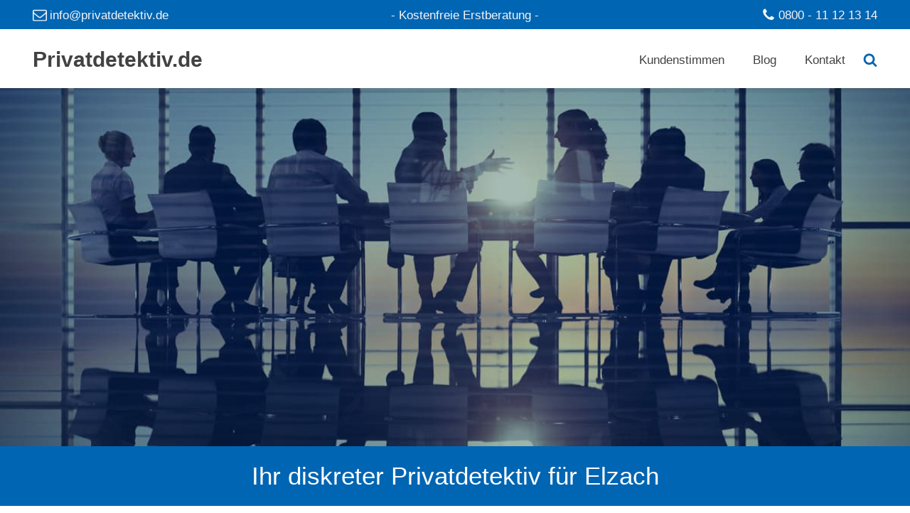

--- FILE ---
content_type: text/html; charset=UTF-8
request_url: https://www.privatdetektiv.de/elzach
body_size: 34002
content:
<!DOCTYPE html><html lang="de" prefix="og: https://ogp.me/ns#" ><head><script data-no-optimize="1">var litespeed_docref=sessionStorage.getItem("litespeed_docref");litespeed_docref&&(Object.defineProperty(document,"referrer",{get:function(){return litespeed_docref}}),sessionStorage.removeItem("litespeed_docref"));</script> <meta charset="UTF-8"><meta name="viewport" content="width=device-width, initial-scale=1.0"><title>Privatdetektiv für Elzach - Beweise durch eine Detektei</title><meta name="description" content="Detektiv für Elzach gesucht? ✓Jetzt gratis anrufen: ☎ 0800 - 11 12 13 14 ✓Zuverlässige Beweisführung für Firmen, Privatpersonen und Rechtsanwälte."/><meta name="robots" content="follow, index, max-snippet:-1, max-video-preview:-1, max-image-preview:large"/><link rel="canonical" href="https://www.privatdetektiv.de/elzach" /><meta property="og:locale" content="de_DE" /><meta property="og:type" content="article" /><meta property="og:title" content="Privatdetektiv für Elzach - Beweise durch eine Detektei" /><meta property="og:description" content="Detektiv für Elzach gesucht? ✓Jetzt gratis anrufen: ☎ 0800 - 11 12 13 14 ✓Zuverlässige Beweisführung für Firmen, Privatpersonen und Rechtsanwälte." /><meta property="og:url" content="https://www.privatdetektiv.de/elzach" /><meta property="og:site_name" content="Privatdetektiv.de" /><meta property="og:updated_time" content="2024-09-05T15:52:39+02:00" /><meta name="twitter:card" content="summary_large_image" /><meta name="twitter:title" content="Privatdetektiv für Elzach - Beweise durch eine Detektei" /><meta name="twitter:description" content="Detektiv für Elzach gesucht? ✓Jetzt gratis anrufen: ☎ 0800 - 11 12 13 14 ✓Zuverlässige Beweisführung für Firmen, Privatpersonen und Rechtsanwälte." /><link rel="alternate" title="oEmbed (JSON)" type="application/json+oembed" href="https://www.privatdetektiv.de/wp-json/oembed/1.0/embed?url=https%3A%2F%2Fwww.privatdetektiv.de%2Felzach" /><link rel="alternate" title="oEmbed (XML)" type="text/xml+oembed" href="https://www.privatdetektiv.de/wp-json/oembed/1.0/embed?url=https%3A%2F%2Fwww.privatdetektiv.de%2Felzach&#038;format=xml" /><link data-optimized="2" rel="stylesheet" href="https://www.privatdetektiv.de/wp-content/litespeed/css/888e50163ce72ae52bdb637ccc126349.css?ver=6f20f" /> <script type="litespeed/javascript" data-src="https://www.privatdetektiv.de/wp-includes/js/jquery/jquery.min.js" id="jquery-core-js"></script> <link rel="https://api.w.org/" href="https://www.privatdetektiv.de/wp-json/" /><link rel="alternate" title="JSON" type="application/json" href="https://www.privatdetektiv.de/wp-json/wp/v2/location/41398" /><link rel="EditURI" type="application/rsd+xml" title="RSD" href="https://www.privatdetektiv.de/xmlrpc.php?rsd" /><link rel='shortlink' href='https://www.privatdetektiv.de/?p=41398' /><link rel="icon" href="https://www.privatdetektiv.de/wp-content/uploads/favicon-75x75.png" sizes="32x32" /><link rel="icon" href="https://www.privatdetektiv.de/wp-content/uploads/favicon-300x300.png" sizes="192x192" /><link rel="apple-touch-icon" href="https://www.privatdetektiv.de/wp-content/uploads/favicon-300x300.png" /><meta name="msapplication-TileImage" content="https://www.privatdetektiv.de/wp-content/uploads/favicon-300x300.png" /></head><body class="wp-singular location-template-default single single-location postid-41398 wp-theme-oxygen-is-not-a-theme  wp-embed-responsive sp-easy-accordion-enabled oxygen-body" ><div id="div_block-192-49" class="ct-div-block w-full" ><header id="_header-193-49" class="oxy-header-wrapper oxy-sticky-header oxy-overlay-header oxy-header w-full" ><div id="_header_row-194-49" class="oxy-header-row bg-primary py-2" ><div class="oxy-header-container"><div id="_header_left-195-49" class="oxy-header-left" ><a id="link-340-49" class="ct-link" href="mailto:info@privatdetektiv.de" target="_self"  ><div id="fancy_icon-200-49" class="ct-fancy-icon icon-md-light mr-1" ><svg id="svg-fancy_icon-200-49"><use xlink:href="#FontAwesomeicon-envelope-o"></use></svg></div><div id="text_block-342-49" class="ct-text-block color-light" >info@privatdetektiv.de</div></a></div><div id="_header_center-203-49" class="oxy-header-center" ><div id="div_block-204-49" class="ct-div-block horizontal" ><div id="text_block-359-49" class="ct-text-block color-light" >- Kostenfreie Erstberatung -<br></div></div></div><div id="_header_right-208-49" class="oxy-header-right" ><a id="link-335-49" class="ct-link" href="tel:+4980011121314" target="_self"  ><div id="fancy_icon-198-49" class="ct-fancy-icon icon-md-light mr-1" ><svg id="svg-fancy_icon-198-49"><use xlink:href="#FontAwesomeicon-phone"></use></svg></div><div id="text_block-327-49" class="ct-text-block color-light" >0800 - 11 12 13 14</div></a></div></div></div><div id="_header_row-216-49" class="oxygen-hide-in-sticky oxy-header-row bg py-2 shadow-md" ><div class="oxy-header-container"><div id="_header_left-217-49" class="oxy-header-left" ><a id="link-218-49" class="ct-link " href="https://www.privatdetektiv.de/"   ><div id="text_block-363-49" class="ct-text-block font-semibold text-3xl" >Privatdetektiv.de</div></a></div><div id="_header_center-220-49" class="oxy-header-center" ></div><div id="_header_right-221-49" class="oxy-header-right" ><div id="-pro-menu-222-49" class="oxy-pro-menu mr-12 font-medium " ><div class="oxy-pro-menu-mobile-open-icon " data-off-canvas-alignment=""><svg id="-pro-menu-222-49-open-icon"><use xlink:href="#Lineariconsicon-menu"></use></svg></div><div class="oxy-pro-menu-container  oxy-pro-menu-dropdown-links-visible-on-mobile oxy-pro-menu-dropdown-links-toggle oxy-pro-menu-show-dropdown" data-aos-duration="400"data-oxy-pro-menu-dropdown-animation="fade"
data-oxy-pro-menu-dropdown-animation-duration="0.4"
data-entire-parent-toggles-dropdown="true"
data-oxy-pro-menu-dropdown-animation-duration="0.4"
data-oxy-pro-menu-dropdown-links-on-mobile="toggle"><div class="menu-navigation-container"><ul id="menu-navigation" class="oxy-pro-menu-list"><li id="menu-item-41680" class="menu-item menu-item-type-post_type menu-item-object-page menu-item-41680"><a href="https://www.privatdetektiv.de/bewertungen">Kundenstimmen</a></li><li id="menu-item-48291" class="menu-item menu-item-type-custom menu-item-object-custom menu-item-48291"><a href="https://www.privatdetektiv.de/detektiv-blog">Blog</a></li><li id="menu-item-48290" class="menu-item menu-item-type-post_type menu-item-object-page menu-item-48290"><a href="https://www.privatdetektiv.de/kontakt">Kontakt</a></li></ul></div><div class="oxy-pro-menu-mobile-close-icon"><svg id="svg--pro-menu-222-49"><use xlink:href="#Lineariconsicon-cross"></use></svg></div></div></div><a id="link-397-49" class="ct-link" href="https://www.privatdetektiv.de/suche" target="_self"  ><div id="fancy_icon-400-49" class="ct-fancy-icon" ><svg id="svg-fancy_icon-400-49"><use xlink:href="#FontAwesomeicon-search"></use></svg></div></a></div></div></div></header><div id="div_block-2698-68" class="ct-div-block w-full" ><div id="slider-2699-68" class="ct-slider slider ct_unique_slider_707" ><div class="oxygen-unslider-container"><ul><li><div id="slide-2700-68" class="ct-slide slide slide-1-bg" ><div id="div_block-2701-68" class="ct-div-block centered slide-container" ><div id="text_block-2702-68" class="ct-text-block slide-subtitle pd-big-slider-title-1" >Privatdetektiv für<br><span id="span-2740-68" class="ct-span" >Elzach</span><br></div><div id="text_block-2703-68" class="ct-text-block mb-4 slide-effect-2 pd-big-slider-title-2" >Experten für Beobachtungen und Ermittlungen<br></div><a id="link-2704-68" class="ct-link oxel_icon_button__container pd-red-button-color hover-shadow slide-effect-2" href="tel:+4980011121314" target="_self"   role="button"><div id="fancy_icon-2705-68" class="ct-fancy-icon oxel_icon_button_icon" ><svg id="svg-fancy_icon-2705-68"><use xlink:href="#FontAwesomeicon-phone"></use></svg></div><div id="text_block-2706-68" class="ct-text-block oxel_icon_button_text" ><b>0800 – 11 12 13 14</b></div></a></div></div></li><li><div id="slide-2707-68" class="ct-slide slide slide-2-bg" ><div id="div_block-2708-68" class="ct-div-block slide-container centered" ><div id="text_block-2709-68" class="ct-text-block slide-subtitle pd-big-slider-title-1" >Wir kümmern uns <br>um Ihren Fall.<br></div><div id="text_block-2710-68" class="ct-text-block mb-4 slide-effect-2 pd-big-slider-title-2" >Jetzt gratis anrufen:<br></div><a id="link-2711-68" class="ct-link oxel_icon_button__container pd-red-button-color hover-shadow slide-effect-2" href="tel:+4980011121314" target="_self"   role="button"><div id="fancy_icon-2712-68" class="ct-fancy-icon oxel_icon_button_icon" ><svg id="svg-fancy_icon-2712-68"><use xlink:href="#FontAwesomeicon-phone"></use></svg></div><div id="text_block-2713-68" class="ct-text-block oxel_icon_button_text" ><b>0800 – 11 12 13 14</b></div></a></div></div></li><li><div id="slide-2714-68" class="ct-slide slide slide-3-bg" ><div id="div_block-2715-68" class="ct-div-block slide-container centered" ><div id="text_block-2716-68" class="ct-text-block slide-subtitle pd-big-slider-title-1" >Verschaffen Sie sich  <br>die nötige Klarheit.<br></div><div id="text_block-2717-68" class="ct-text-block mb-4 slide-effect-2 pd-big-slider-title-2" >Privatdetektiv für&nbsp;<span id="span-2752-68" class="ct-span" >Elzach</span><br></div><a id="link-2718-68" class="ct-link oxel_icon_button__container pd-red-button-color hover-shadow slide-effect-2" href="tel:+4980011121314" target="_self"   role="button"><div id="fancy_icon-2719-68" class="ct-fancy-icon oxel_icon_button_icon" ><svg id="svg-fancy_icon-2719-68"><use xlink:href="#FontAwesomeicon-phone"></use></svg></div><div id="text_block-2720-68" class="ct-text-block oxel_icon_button_text" ><b>0800 – 11 12 13 14</b></div></a></div></div></li><li><div id="slide-2721-68" class="ct-slide slide slide-4-bg" ><div id="div_block-2722-68" class="ct-div-block slide-container centered" ><div id="text_block-2723-68" class="ct-text-block slide-subtitle pd-big-slider-title-1" >Vor Gericht benötigen   <br>Sie Beweise.<br></div><div id="text_block-2724-68" class="ct-text-block mb-4 slide-effect-2 pd-big-slider-title-2" >Jetzt gratis anrufen:<br></div><a id="link-2725-68" class="ct-link oxel_icon_button__container pd-red-button-color hover-shadow slide-effect-2" href="tel:+4980011121314" target="_self"   role="button"><div id="fancy_icon-2726-68" class="ct-fancy-icon oxel_icon_button_icon" ><svg id="svg-fancy_icon-2726-68"><use xlink:href="#FontAwesomeicon-phone"></use></svg></div><div id="text_block-2727-68" class="ct-text-block oxel_icon_button_text" ><b>0800 – 11 12 13 14</b></div></a></div></div></li><li><div id="slide-2728-68" class="ct-slide slide slide-5-bg" ><div id="div_block-2729-68" class="ct-div-block slide-container centered" ><div id="text_block-2730-68" class="ct-text-block slide-subtitle pd-big-slider-title-1" >Ob Beweise oder Gewissheit:    <br>Unsere Detektei kann helfen.<br></div><div id="text_block-2731-68" class="ct-text-block mb-4 slide-effect-2 pd-big-slider-title-2" >Privatdetektiv für&nbsp;<span id="span-2755-68" class="ct-span" >Elzach</span><br></div><a id="link-2732-68" class="ct-link oxel_icon_button__container pd-red-button-color hover-shadow slide-effect-2" href="tel:+4980011121314" target="_self"   role="button"><div id="fancy_icon-2733-68" class="ct-fancy-icon oxel_icon_button_icon" ><svg id="svg-fancy_icon-2733-68"><use xlink:href="#FontAwesomeicon-phone"></use></svg></div><div id="text_block-2734-68" class="ct-text-block oxel_icon_button_text" ><b>0800 – 11 12 13 14</b></div></a></div></div></li></ul></div></div></div><section id="section-16-68" class=" ct-section items-center bg-primary shadow-md" ><div class="ct-section-inner-wrap"><div id="div_block-17-68" class="ct-div-block items-center text-center w-full" ><h1 id="headline-18-68" class="ct-headline color-white h1 w-full"><span id="span-2553-68" class="ct-span" >Ihr diskreter Privatdetektiv für Elzach</span><br></h1></div></div></section><section id="section-2051-68" class=" ct-section bg" ><div class="ct-section-inner-wrap"><div id="div_block-2052-68" class="ct-div-block w-full text-center items-center" ><div id="div_block-2053-68" class="ct-div-block w-full grid grid-cols-5 lg-grid-cols-1 gap-4" ><div id="div_block-2054-68" class="ct-div-block col-start-1 w-full mb-4" ><img data-lazyloaded="1" src="[data-uri]" width="207" height="207" id="image-2055-68" alt="Weltverband Privatdetektive WAD" data-src="https://www.privatdetektiv.de/wp-content/uploads/world-association-of-dectectives-member.jpg" class="ct-image w-full h-full rounded-lg object-contain" data-srcset="https://www.privatdetektiv.de/wp-content/uploads/world-association-of-dectectives-member.jpg 207w, https://www.privatdetektiv.de/wp-content/uploads/world-association-of-dectectives-member-150x150.jpg.webp 150w, https://www.privatdetektiv.de/wp-content/uploads/world-association-of-dectectives-member-125x125.jpg.webp 125w, https://www.privatdetektiv.de/wp-content/uploads/world-association-of-dectectives-member-75x75.jpg.webp 75w" data-sizes="(max-width: 207px) 100vw, 207px" /></div><div id="div_block-2056-68" class="ct-div-block centered col-span-3" ><div id="_rich_text-2520-68" class="oxy-rich-text w-full" ><h2>Professionelle Ermittlungen vor Ort in Elzach, Beobachtungen, Video­­überwachung und Abhörschutz.</h2><p>Sie benötigen vor Gericht verwertbare Beweismittel und Klarheit? Sie müssen Informationen erlangen oder sich gegen Abhörangriffe absichern? Sie benötigen den Einsatz von Männern vom Fach und Einsatztechnik? Unsere versierten Detektive helfen Ihnen gerne mit sachgerechten Observationen in Elzach und ganz Baden-Württemberg.</p></div></div><div id="div_block-2062-68" class="ct-div-block col-span-1 self-center" ><div id="text_block-2697-68" class="ct-text-block h3" >Privatdetektiv.de</div><div id="shortcode-2156-68" class="ct-shortcode" ><script type="application/ld+json">{
    "@context": "http://schema.org",
    "@type": "Product",
    "name": "Privatdetektiv.de",
    "aggregaterating": {
        "@type": "AggregateRating",
        "ratingCount": "81",
        "bestRating": "5",
        "ratingValue": "4.81",
        "worstRating": "0"
    }
}</script><div class="tt_average_rating_box tt_big_star_box"  ><span class="tt_star_wrap"><span class="tt_rating_box_stars"><span class="tt_rating-star" data-value="5"><i class="fa fa-star"></i></span><span class="tt_rating-star" data-value="4"><i class="fa fa-star"></i></span><span class="tt_rating-star" data-value="3"><i class="fa fa-star"></i></span><span class="tt_rating-star" data-value="2"><i class="fa fa-star"></i></span><span class="tt_rating-star" data-value="1"><i class="fa fa-star"></i></span></span></span><span class="tt_rating_box_average">&nbsp;durchschnittlich <span class="tt_rating_average">4.81</span></span><span class="tt_rating_box_total">&nbsp;Sterne von 81&nbsp;Bewertungen</span></div></div><a id="link_text-2072-68" class="ct-link-text btn-primary btn-s mt-2 mb-8" href="https://www.privatdetektiv.de/bewertungen/"   >Bewertungen anzeigen</a></div></div><div id="div_block-2074-68" class="ct-div-block w-full centered gap-4" ><div id="_rich_text-2516-68" class="oxy-rich-text w-full" ><p>Als jahrzehntelanger Partner von gewerblichen und privaten Auftraggebern verfügen wir über ein umfängliches Dienstleistungsspektrum für vielfältigste Szenarien und Aufgaben: Von der Einholung von Beweisen, Beschattungen, Videoüberwachung und Fingerabdruckuntersuchung bis hin zur Beweiserbringung bei Lohnfortzahlungsmissbrauch oder der Aufdeckung von untreuem Verhalten.</p><p>Mit Privatdetektiv.de setzen Sie auf eine langjährig erfolgreiche Privatdetektei mit bester technischer Sonderausstattung, hohem Gesellschaftskapital und einem guten Ruf. Wenn Sie gewissenhafte detektivische Unterstützung in Elzach brauchen, sind Sie mit unseren Privatdetektiven bestens beraten.</p><p>Individuelle Lösungen, transparente Kosten, alles aus einer Hand.</p></div></div></div></div></section><section id="section-2029-68" class=" ct-section items-center shadow-md" ><div class="ct-section-inner-wrap"><div id="div_block-2030-68" class="ct-div-block w-full" ><div id="_toggle-2031-68" class="oxy-toggle toggle-8115 toggle-8115-expanded w-full"  data-oxy-toggle-initial-state="closed" data-oxy-toggle-active-class="toggle-8115-expanded" ><div class='oxy-expand-collapse-icon' href='#'></div><div class='oxy-toggle-content'><div id="text_block-2032-68" class="ct-text-block text-center" >Hier klicken für Wikipedia-Informationen zum Einsatzort <span id="span-2556-68" class="ct-span" >Elzach</span></div></div></div><div id="div_block-2033-68" class="ct-div-block centered w-full" ><div id="_rich_text-2034-68" class="oxy-rich-text mt-2 w-full" ><p>Elzach ist eine Stadt im Landkreis Emmendingen in Baden-Württemberg, etwa 26 Kilometer nordöstlich von Freiburg im Breisgau. Die Stadt Elzach ist am östlichen Rande des Kreisgebiets des Landkreises Emmendingen gelegen und grenzt dort an den Ortenaukreis und den Schwarzwald-Baar-Kreis.</p><p>Topografisch ist das Gemeindegebiet durch seine Lage im Tal der Elz um den Hausberg Rohrhardsberg herum gekennzeichnet. Sie gehört zum Breisgau und liegt am Rande des Naturparks Südschwarzwald.</p></div><div id="text_block-2614-68" class="ct-text-block mb-2 w-full" >Beschreibung basiert auf Inhalten der freien Enzyklopädie Wikipedia:&nbsp;<span id="span-2615-68" class="ct-span" >https://de.wikipedia.org/wiki/Elzach</span>&nbsp;<a href="https://www.gnu.org/licenses/fdl-1.3.txt">GNU</a> &amp; <a href="https://creativecommons.org/licenses/by-sa/3.0/legalcode">CC-BY-SA 3.0</a>.</div></div></div></div></section><section id="section-2-68" class=" ct-section bg-primary" ><div class="ct-section-inner-wrap"><div id="div_block-3-68" class="ct-div-block w-full grid grid-cols-3 gap-8 md-grid-cols-1 items-center lg-grid-cols-1" ><div id="div_block-4-68" class="ct-div-block centered bg card-snug shadow-md" ><div id="fancy_icon-5-68" class="ct-fancy-icon icon-solid-lg-primary mb-4 shadow-md" ><svg id="svg-fancy_icon-5-68"><use xlink:href="#FontAwesomeicon-trophy"></use></svg></div><div id="text_block-6-68" class="ct-text-block mb-2 h5" >Bewährte Experten</div><div id="text_block-7-68" class="ct-text-block " >Über unsere Geschäftsführung sind wir vollwertiges Mitglied im W.A.D. – dem weltweit führenden Verband für professionelle Privatdetektive und Sicherheitsorganisationen.</div></div><div id="div_block-8-68" class="ct-div-block centered bg card-snug shadow-md" ><div id="fancy_icon-9-68" class="ct-fancy-icon icon-solid-lg-primary mb-4 shadow-md" ><svg id="svg-fancy_icon-9-68"><use xlink:href="#FontAwesomeicon-binoculars"></use></svg></div><div id="text_block-10-68" class="ct-text-block mb-2 h5" >Umfangreiche Spezialausrüstung</div><div id="text_block-11-68" class="ct-text-block " >Zehntausende Euro stecken in der modernen Spezialausrüstung unserer Detektei. Wir nutzen exzellentes Equipment für nahezu alle erdenklichen Fälle.</div></div><div id="div_block-2525-68" class="ct-div-block centered bg card-snug shadow-md" ><div id="fancy_icon-2526-68" class="ct-fancy-icon icon-solid-lg-primary mb-4 shadow-md" ><svg id="svg-fancy_icon-2526-68"><use xlink:href="#FontAwesomeicon-check"></use></svg></div><div id="text_block-2527-68" class="ct-text-block mb-2 h5" >Wir sind für Sie da</div><div id="text_block-2528-68" class="ct-text-block " >Die kompetenten Mitarbeiter unseres Beraterteams sind immer für Sie da. Rufen Sie uns gebührenfrei an:<br>0800 – 11 12 13 14 oder nutzen Sie unser<br>Kontaktformular.</div></div></div></div></section><section id="section-2090-68" class=" ct-section items-center" ><div class="ct-section-inner-wrap"><div id="div_block-2091-68" class="ct-div-block grid gap-8 grid-cols-2 md-grid-cols-1 w-full" ><div id="div_block-2092-68" class="ct-div-block text-left" ><div id="div_block-2093-68" class="ct-div-block centered" ><h2 id="headline-2094-68" class="ct-headline ">So beauftragen Sie unsere Detektive <b>zur Klärung Ihres Falles: </b></h2></div><div id="div_block-2095-68" class="ct-div-block centered" ><div id="_rich_text-2511-68" class="oxy-rich-text w-full" ><p>Eine Beauftragung der privaten Ermittler erfolgt in der Regel immer nach dem hier exemplarisch dargestellten Verfahren. Unabhängig ob es sich dabei um Ermittlungen, Beobachtungen oder Technikeinsätze handelt: Zu Beginn steht üblicherweise die Kontaktaufnahme mit Darlegung des betreffenden Auftrags.</p></div></div><h3 id="headline-2098-68" class="ct-headline h6 self-center mt-4"><b>Unsere kostenfreie Hotline:</b></h3><a id="link-2099-68" class="ct-link oxel_icon_button__container pd-red-button-color hover-shadow self-center mb-4 rounded-phone-btn" href="tel:+4980011121314" target="_self"   role="button"><div id="fancy_icon-2100-68" class="ct-fancy-icon oxel_icon_button_icon mr-1 color-white icon-lg-light" ><svg id="svg-fancy_icon-2100-68"><use xlink:href="#FontAwesomeicon-phone"></use></svg></div><div id="text_block-2101-68" class="ct-text-block oxel_icon_button_text color-white font-headings font-semibold" >0800 – 11 12 13 14</div></a><div id="div_block-2102-68" class="ct-div-block centered" ><div id="_rich_text-2513-68" class="oxy-rich-text w-full mt-2" ><p>Am besten ist es, wenn Sie die erfahrenen Ermittler unseres Teams jetzt gleich anrufen. Instruieren Sie diese über das zu ermittelnde Thema. Dann erhalten Sie eine schnelle Hilfe von unserer Detektei. In Elzach ermitteln wir gerne für Sie vor Ort. Unsere Ermittler sind gerne für Sie da. Alternativ können Sie auch unser <a href="https://www.privatdetektiv.de/kontakt">Kontaktformular</a> benutzen.</p></div></div></div><div id="div_block-2104-68" class="ct-div-block grid grid-cols-1 gap-4 h-full items-center" ><div id="div_block-2105-68" class="ct-div-block horizontal mb-2" ><div id="fancy_icon-2106-68" class="ct-fancy-icon mr-4 pd-how-it-works-item shadow-md" ><svg id="svg-fancy_icon-2106-68"><use xlink:href="#FontAwesomeicon-comments"></use></svg></div><div id="div_block-2107-68" class="ct-div-block " ><h3 id="headline-2108-68" class="ct-headline h6"><b>Sie schildern uns Ihren Fall </b></h3><div id="text_block-2109-68" class="ct-text-block " >Nehmen Sie Kontakt mit unserer Detektei auf und schildern Sie uns Ihren Fall. Die Erstberatung ist für Sie kostenlos.</div></div></div><div id="div_block-2110-68" class="ct-div-block horizontal mb-2" ><div id="fancy_icon-2111-68" class="ct-fancy-icon mr-4 pd-how-it-works-item shadow-md" ><svg id="svg-fancy_icon-2111-68"><use xlink:href="#FontAwesomeicon-bolt"></use></svg></div><div id="div_block-2112-68" class="ct-div-block " ><h3 id="headline-2113-68" class="ct-headline h6"><b>Wir erarbeiten einen effektiven Plan </b></h3><div id="text_block-2114-68" class="ct-text-block " >Unsere Detektei erarbeitet mit Ihnen einen konkreten Plan. Sie erhalten ein individuelles Angebot mit transparenten Kosten.</div></div></div><div id="div_block-2115-68" class="ct-div-block horizontal mb-2" ><div id="fancy_icon-2116-68" class="ct-fancy-icon mr-4 pd-how-it-works-item shadow-md" ><svg id="svg-fancy_icon-2116-68"><use xlink:href="#FontAwesomeicon-binoculars"></use></svg></div><div id="div_block-2117-68" class="ct-div-block " ><h3 id="headline-2118-68" class="ct-headline h6"><b>Unsere Privatdetektive ermitteln für Sie </b></h3><div id="text_block-2119-68" class="ct-text-block " >Nach Erteilung des Auftrags werden die Ermittlungen und Observationen wie geplant für Sie durchgeführt.</div></div></div><div id="div_block-2120-68" class="ct-div-block horizontal mb-2" ><div id="fancy_icon-2121-68" class="ct-fancy-icon mr-4 pd-how-it-works-item shadow-md" ><svg id="svg-fancy_icon-2121-68"><use xlink:href="#FontAwesomeicon-check"></use></svg></div><div id="div_block-2122-68" class="ct-div-block " ><h3 id="headline-2123-68" class="ct-headline h6"><b>Sie erhalten gesicherte Fakten und Beweise </b></h3><div id="text_block-2124-68" class="ct-text-block " >Am Ende der Ermittlungen erhalten Sie einen detaillierten Bericht inklusive aller gesammelten Beweise.</div></div></div></div></div></div></section><section id="section-195-68" class=" ct-section bg shadow-md" ><div class="ct-section-inner-wrap"><div id="div_block-196-68" class="ct-div-block w-full items-center text-center gap-4" ><h2 id="headline-2169-68" class="ct-headline color-white h1 mb-2">Als Detektei kennen wir unser Einsatzgebiet.<br><b><span id="span-2558-68" class="ct-span" >Elzach</span> in Zahlen</b></h2><div id="div_block-199-68" class="ct-div-block w-full gap-8" ><div id="div_block-200-68" class="ct-div-block sm-vertical sm-centered centered" ><div id="div_block-2174-68" class="ct-div-block oxel_number_counter" ><div id="code_block-2175-68" class="ct-code-block" ></div><div id="text_block-2176-68" class="ct-text-block oxel_number_counter__number color-white" ><span id="span-2642-68" class="ct-span" >3590</span></div><div id="text_block-2177-68" class="ct-text-block oxel_number_counter__label color-white" >Weibliche Einwohner<br></div></div></div><div id="div_block-203-68" class="ct-div-block sm-vertical sm-centered centered" ><div id="div_block-2182-68" class="ct-div-block oxel_number_counter" ><div id="text_block-2184-68" class="ct-text-block oxel_number_counter__number color-white" ><span id="span-2636-68" class="ct-span" >7119</span></div><div id="text_block-2185-68" class="ct-text-block oxel_number_counter__label color-white" >Einwohner insgesamt<br></div></div></div><div id="div_block-206-68" class="ct-div-block sm-vertical sm-centered centered" ><div id="div_block-2178-68" class="ct-div-block oxel_number_counter" ><div id="text_block-2180-68" class="ct-text-block oxel_number_counter__number color-white" ><span id="span-2638-68" class="ct-span" >3529</span></div><div id="text_block-2181-68" class="ct-text-block oxel_number_counter__label color-white" >Männliche Einwohner<br></div></div></div></div></div></div></section><section id="section-223-68" class=" ct-section items-center text-center" ><div class="ct-section-inner-wrap"><div id="div_block-229-68" class="ct-div-block w-full grid gap-8 mb-2 xl-grid-cols-1 grid-cols-6" ><div id="div_block-275-68" class="ct-div-block gap-8 col-span-4" ><div id="div_block-272-68" class="ct-div-block text-left" ><div id="_rich_text-2509-68" class="oxy-rich-text w-full" ><h2>Wie groß ist das Risiko, in Elzach Opfer von Kriminalität zu werden? Wie gefährlich ist Elzach im Vergleich?</h2><p>Aus den hier folgenden Daten können Sie entnehmen, dass die Menge der zur Anzeige gebrachten Straftaten pro Jahr in dem Großraum von Emmendingen bei 6732 liegt. Eine extrem hohe Anzahl, meinen Sie nicht auch? Furcht einflößend auch die große Menge der zur Anzeige gebrachten Fälle von Betrug und Straßenkriminalität.</p><p>Damit nicht noch mehr Individuen Beteiligte von Delikten unterschiedlichster Art werden, tragen Ermittlungsbüros in Elzach dazu bei, der Sache Herr zu werden. Die Erfolgsquote von Detekteien in Elzach liegt prinzipiell höher als jene staatlicher Ermittlungseinheiten. Auch wir von privatdetektiv.de schützen Sie davor, Zielscheibe von Delikten in Elzach zu werden.</p></div></div></div><div id="div_block-289-68" class="ct-div-block gap-8 col-span-2" ><div id="div_block-295-68" class="ct-div-block text-left" ><div id="code_block-2679-68" class="ct-code-block" ><div class="h-full" style="min-height:300px;"><canvas id="crime-chart"></canvas></div></div></div></div></div></div></section><section id="section-2251-68" class=" ct-section bg shadow-md" ><div class="ct-section-inner-wrap"><div id="div_block-2252-68" class="ct-div-block w-full items-center text-center gap-4" ><h2 id="headline-2253-68" class="ct-headline color-white h1 mb-4"><b>Gemeldete Straftaten im Gebiet pro Jahr<br></b></h2><div id="div_block-2254-68" class="ct-div-block w-full gap-8" ><div id="div_block-2255-68" class="ct-div-block sm-vertical sm-centered centered" ><div id="div_block-2256-68" class="ct-div-block oxel_number_counter" ><div id="text_block-2258-68" class="ct-text-block oxel_number_counter__number color-white" ><span id="span-2650-68" class="ct-span" >908</span></div><div id="text_block-2259-68" class="ct-text-block oxel_number_counter__label color-white" >Betrugsfälle<br></div></div></div><div id="div_block-2260-68" class="ct-div-block sm-vertical sm-centered centered" ><div id="div_block-2261-68" class="ct-div-block oxel_number_counter" ><div id="text_block-2262-68" class="ct-text-block oxel_number_counter__number color-white" ><span id="span-2645-68" class="ct-span" >6732</span></div><div id="text_block-2263-68" class="ct-text-block oxel_number_counter__label color-white" >Angezeigte Straftaten<br></div></div></div><div id="div_block-2264-68" class="ct-div-block sm-vertical sm-centered centered" ><div id="div_block-2265-68" class="ct-div-block oxel_number_counter" ><div id="text_block-2266-68" class="ct-text-block oxel_number_counter__number color-white" ><span id="span-2647-68" class="ct-span" >712</span></div><div id="text_block-2267-68" class="ct-text-block oxel_number_counter__label color-white" >Fälle von Sachbeschädigung<br></div></div></div></div><div id="div_block-2279-68" class="ct-div-block w-full gap-8 mt-4" ><div id="div_block-2280-68" class="ct-div-block sm-vertical sm-centered centered" ><div id="div_block-2281-68" class="ct-div-block oxel_number_counter" ><div id="text_block-2282-68" class="ct-text-block oxel_number_counter__number color-white" ><span id="span-2652-68" class="ct-span" >1541</span></div><div id="text_block-2283-68" class="ct-text-block oxel_number_counter__label color-white" >Straßenkriminalitätsfälle<br></div></div></div><div id="div_block-2284-68" class="ct-div-block sm-vertical sm-centered centered" ><div id="div_block-2285-68" class="ct-div-block oxel_number_counter" ><div id="text_block-2286-68" class="ct-text-block oxel_number_counter__number color-white" ><span id="span-2655-68" class="ct-span" >2559</span></div><div id="text_block-2287-68" class="ct-text-block oxel_number_counter__label color-white" >Fälle von Diebstahl<br></div></div></div><div id="div_block-2288-68" class="ct-div-block sm-vertical sm-centered centered" ><div id="div_block-2289-68" class="ct-div-block oxel_number_counter" ><div id="text_block-2290-68" class="ct-text-block oxel_number_counter__number color-white" ><span id="span-2657-68" class="ct-span" >153</span></div><div id="text_block-2291-68" class="ct-text-block oxel_number_counter__label color-white" >Schwere Körperverletzung<br></div></div></div></div></div></div></section><section id="section-318-68" class=" ct-section items-center text-center" ><div class="ct-section-inner-wrap"><div id="div_block-2689-68" class="ct-div-block w-full grid gap-8 mb-2 xl-grid-cols-1 grid-cols-6" ><div id="div_block-2690-68" class="ct-div-block gap-8 col-span-4" ><div id="div_block-2691-68" class="ct-div-block text-left" ><div id="_rich_text-2692-68" class="oxy-rich-text w-full" ><h2>Scheidung: Ein Fall für einen Detektiv in Elzach</h2><p>Ein Bund fürs Leben soll zwar auf Dauer geschlossen werden, doch nicht wenige misslingen im Laufe der Zeit. Das böse Ende des Verheiratet-Seins kann aber zu hohen Belastungen für Unterhaltsleistungen führen. Denn eine Ehescheidung kostet immer wieder auch fortwährend noch erheblich Geld. Tatsächlich sprechen wir hier vom Unterhalt. Auch in Elzach hält bei weitem nicht jede Ehe. Ahnen Sie, wie hoch die Scheidungsquote für die Region Emmendingen ist? Wir wissen es: Die Anzahl der Scheidungen in Emmendingen liegt pro Jahr bei 364. Eine beachtliche Zahl, wohlgemerkt Jahr für Jahr mit kleinen Schwankungen.</p><p>Hat die Zahl der Ehetrennungen Einfluss auf die Tätigkeit von Detektiven in Elzach? Grundsätzlich ist die Thematik Scheidung für eine Privatdetektei ein regelmäßiges Einsatzfeld. Angefragt sind Tätigkeiten zur Beweisermittlung von Verfehlungen der Treuepflicht in der Ehe als Umstand zur Eheauflösung oder aber Recherchen nach der Scheidung wegen Unterhaltsstreit.</p></div></div></div><div id="div_block-2693-68" class="ct-div-block gap-8 col-span-2" ><div id="div_block-2694-68" class="ct-div-block text-left" ><div id="code_block-2695-68" class="ct-code-block" ><div class="h-full" style="min-height:300px;"><canvas id="divorce-chart"></canvas></div></div></div></div></div><div id="div_block-1777-68" class="ct-div-block w-full bg-primary color-white px-4 py-4 rounded shadow-md mt-4" ><div id="_toggle-1778-68" class="oxy-toggle toggle-1172 toggle-1172-expanded w-full text-left"  data-oxy-toggle-initial-state="closed" data-oxy-toggle-active-class="toggle-1172-expanded" ><div class='oxy-expand-collapse-icon' href='#'></div><div class='oxy-toggle-content'><div id="text_block-1779-68" class="ct-text-block font-semibold px-2" >Lesen Sie mehr über Lösungen für Streit bei Ehescheidung, Sorgerecht &amp; Unterhalt</div></div></div><div id="_rich_text-2618-68" class="oxy-rich-text px-6 text-left pt-4 pb-4 bg rounded color-paragraph mt-4 w-full" ><p>Vor Einreichen einer Scheidung geht es in den meisten Fällen darum, zunächst Belege zu beschaffen, die von Relevanz für die Ehescheidung sein können. Speziell reden wir von Seitensprüngen in der Ehezeit. Untreue kann ein Scheidungsgrund sein. Juristen sprechen von einem „Ausbruch aus der intakten Ehe“. Ein solcher Ausbruch könnte scheidungsrelevante Nachwirkungen mit sich bringen. Das zählt auch für die Forderungen von Unterhaltsleistungen. Mit Beweismatarial durch Privatdetektive könnten Sie sich einen geldwerten Pluspunkt vor dem Gesetz verschaffen.</p><p>Ehemalige Eheleute streiten sich nach der Scheidung oftmals um finanzielle Dinge und den Nachwuchs. Wenn der Ex-Ehepartner eine neue eheähnliche Lebensgemeinschaft nicht angibt, müssen dafür Fakten vor Gericht vorgelegt werden, da dies das Ausmaß der Unterhaltszahlungen überaus bestimmen kann. Oder es ist zu prüfen, ob die unterhaltsbeziehende Person einer nicht angegebenen Arbeit nachgeht.</p><p>Jede dieser Punkte kann maßgebliche Gewichtigkeit für die Höhe des Unterhalts haben.</p><p>Beim Sorgerecht ist der Streitpunkt ein ums andere Mal die unzureichende Beaufsichtigung des Sprösslings. Wenn es um den Umgang mit dem Nachwuchs geht, gibt es ebenso in aller Regelmäßigkeit Uneinigkeiten. Entsteht vielleicht sogar eine Gefahr für das Wohl des Kindes durch den neuen Partner des vormaligen Partners aus? Derartige Auseinandersetzungen und mehr können aufgrund einer Scheidung auch in Elzach folgen. Bei Auseinadersetzungen dieser Art kann ein Detektivbüro eindeutige Belege ermitteln. Diese können Ihnen effektiv behilflich sein und Ihren Standpunkt vor dem Familiengericht verstärken.</p></div></div></div></section><section id="section-2316-68" class=" ct-section bg shadow-md" ><div class="ct-section-inner-wrap"><div id="div_block-2317-68" class="ct-div-block w-full items-center text-center gap-4" ><h2 id="headline-2318-68" class="ct-headline color-white h1 mb-4"><b>Beantragte Ehescheidungen im Gebiet pro Jahr<br></b></h2><div id="div_block-2319-68" class="ct-div-block w-full gap-8" ><div id="div_block-2320-68" class="ct-div-block sm-vertical sm-centered centered" ><div id="div_block-2321-68" class="ct-div-block oxel_number_counter" ><div id="text_block-2322-68" class="ct-text-block oxel_number_counter__number color-white" ><span id="span-2678-68" class="ct-span" >180</span></div><div id="text_block-2323-68" class="ct-text-block oxel_number_counter__label color-white" >Von Frau beantragte Scheidungen<br></div></div></div><div id="div_block-2324-68" class="ct-div-block sm-vertical sm-centered centered" ><div id="div_block-2325-68" class="ct-div-block oxel_number_counter" ><div id="text_block-2326-68" class="ct-text-block oxel_number_counter__number color-white" ><span id="span-2676-68" class="ct-span" >364</span></div><div id="text_block-2327-68" class="ct-text-block oxel_number_counter__label color-white" >Ehescheidungen pro Jahr insgesamt (inklusive gemeinsam beantragte)<br></div></div></div><div id="div_block-2328-68" class="ct-div-block sm-vertical sm-centered centered" ><div id="div_block-2329-68" class="ct-div-block oxel_number_counter" ><div id="text_block-2330-68" class="ct-text-block oxel_number_counter__number color-white" ><span id="span-2672-68" class="ct-span" >172</span></div><div id="text_block-2331-68" class="ct-text-block oxel_number_counter__label color-white" >Vom Mann beantragte Scheidungen<br></div></div></div></div></div></div></section><section id="section-509-68" class=" ct-section items-center text-center" ><div class="ct-section-inner-wrap"><div id="div_block-510-68" class="ct-div-block w-full gap-8 mb-8" ><div id="div_block-511-68" class="ct-div-block gap-8 col-span-5" ><div id="div_block-512-68" class="ct-div-block text-left" ><h3 id="headline-513-68" class="ct-headline h3">Versicherungsbetrug in <span id="span-2658-68" class="ct-span" >Elzach</span> – auch ein Aufgabengebiet für eine Detektei</h3></div></div></div><div id="code_block-529-68" class="ct-code-block" ></div><div id="div_block-2415-68" class="ct-div-block w-full bg-primary color-white px-4 py-4 rounded shadow-md" ><div id="_toggle-2416-68" class="oxy-toggle toggle-1172 toggle-1172-expanded w-full text-left"  data-oxy-toggle-initial-state="closed" data-oxy-toggle-active-class="toggle-1172-expanded" ><div class='oxy-expand-collapse-icon' href='#'></div><div class='oxy-toggle-content'><div id="text_block-2417-68" class="ct-text-block font-semibold px-2" >Lesen Sie mehr über Lösungen zur Beweissicherung bei Versicherungsbetrug</div></div></div><div id="_rich_text-2620-68" class="oxy-rich-text px-6 text-left pt-4 pb-4 bg rounded color-paragraph mt-4 w-full" ><p>Das Thema Erschleichen einer Zahlung durch eine Versicherung ohne einen eigentlichen Schaden tritt auch in Elzach auf. Betrogen wird überall, wo es unauffällig erscheint. Sehr oft betrifft es die Kfz-Versicherung. Alleine unter den gemeldeten Anwohnern der Region Elzach werden jährlich rund 0,477 Straßenverkehrsunfälle je 100 Einwohnern registriert (4,77 Verkehrsunfälle je 1000 registrierten Kfz). Eine hohe Zahl. Nicht alle sind wirklich passiert. Immer wieder wird die Versicherung geneppt. Man redet auch von “Cash for Crash“.</p><p>Auch bei anderen Leistungsbereichen wird Geld gemacht. Kein Wunder, dass alleine in der Region Elzach 908 Fälle von Betrug pro 12 Monate bei den Behörden gemeldet werden. Nicht alle sind Betrug gegenüber Versicherungen. Ein Detektiv in Elzach kann effektiv darauf hinarbeiten, Betrugssachen aufzudecken. Oft arbeiten unsere Privatdetektive auch bei Betrug mit Krankengeld im Zusammenhang mit der privaten Krankenversicherung.</p></div></div></div></section><section id="section-586-68" class=" ct-section items-center text-center bg-primary shadow-md" ><div class="ct-section-inner-wrap"><div id="div_block-589-68" class="ct-div-block lg-w-full items-center w-full" ><div id="_tabs-2360-68" class="oxy-tabs-wrapper oxy-tabs color-white w-full shadow-md" data-oxy-tabs-active-tab-class='tabs-8494-tab-active' data-oxy-tabs-contents-wrapper='_tabs_contents-2367-68' ><div id="_tab-2361-68" class="oxy-tab tabs-8494-tab tabs-8494-tab-active" ><div id="text_block-2364-68" class="ct-text-block" >Leistungsübersicht</div></div><div id="_tab-2362-68" class="oxy-tab tabs-8494-tab tabs-8494-tab-active" ><div id="text_block-2365-68" class="ct-text-block" >Privatdetektei</div></div><div id="_tab-2363-68" class="oxy-tab tabs-8494-tab tabs-8494-tab-active" ><div id="text_block-2366-68" class="ct-text-block" >Wirtschaftsdetektei</div></div><div id="_tab-2376-68" class="oxy-tab tabs-8494-tab tabs-8494-tab-active" ><div id="text_block-2378-68" class="ct-text-block" >Qualität &amp; Diskretion</div></div><div id="_tab-2380-68" class="oxy-tab tabs-8494-tab tabs-8494-tab-active" ><div id="text_block-2382-68" class="ct-text-block" >Preise / Kosten</div></div><div id="_tab-2384-68" class="oxy-tab tabs-8494-tab tabs-8494-tab-active" ><div id="text_block-2386-68" class="ct-text-block" >Spezialausrüstung</div></div></div><div id="_tabs_contents-2367-68" class="oxy-tabs-contents-wrapper oxy-tabs-contents color-white" ><div id="_tab_content-2368-68" class="oxy-tab-content tabs-contents-8494-tab  oxy-tabs-contents-content-hidden" ><div id="div_block-606-68" class="ct-div-block w-full centered mt-4" ><h2 id="headline-2504-68" class="ct-headline mb-2">Als Detektei können wir für Kunden in <span id="span-2660-68" class="ct-span" >Elzach</span> tätig werden.</h2><div id="text_block-608-68" class="ct-text-block h3" >In all diesen Fällen können wir Ihnen spezialisierte Lösungen anbieten:</div><div id="div_block-657-68" class="ct-div-block w-full grid gap-4 grid-cols-3 sm-grid-cols-1 md-grid-cols-1 mb-4" ><div id="div_block-1787-68" class="ct-div-block gap-4" ><div id="div_block-1788-68" class="ct-div-block horizontal items-center" ><div id="fancy_icon-1789-68" class="ct-fancy-icon mr-2 color-light icon-md-light" ><svg id="svg-fancy_icon-1789-68"><use xlink:href="#FontAwesomeicon-check"></use></svg></div><a id="link_text-1790-68" class="ct-link-text h6" href="https://www.privatdetektiv.de/abhoerschutz" target="_self"   title="Lauschabwehr und Schutz vor Lauschangriffen">Abhörschutz</a></div><div id="div_block-1791-68" class="ct-div-block horizontal items-center" ><div id="fancy_icon-1792-68" class="ct-fancy-icon mr-2 color-light icon-md-light" ><svg id="svg-fancy_icon-1792-68"><use xlink:href="#FontAwesomeicon-check"></use></svg></div><a id="link_text-1793-68" class="ct-link-text h6" href="https://www.privatdetektiv.de/adressermittlung" target="_self"   title="Ermittlung von Adressen und Anschriften weltweit">Adressermittlung<br></a></div><div id="div_block-1794-68" class="ct-div-block horizontal items-center" ><div id="fancy_icon-1795-68" class="ct-fancy-icon mr-2 color-light icon-md-light" ><svg id="svg-fancy_icon-1795-68"><use xlink:href="#FontAwesomeicon-check"></use></svg></div><a id="link_text-1796-68" class="ct-link-text h6" href="https://www.privatdetektiv.de/anlagebetrug" target="_self"   title="Aufspüren von Anlagebetrügern">Anlagebetrug<br></a></div><div id="div_block-1797-68" class="ct-div-block horizontal items-center" ><div id="fancy_icon-1798-68" class="ct-fancy-icon mr-2 color-light icon-md-light" ><svg id="svg-fancy_icon-1798-68"><use xlink:href="#FontAwesomeicon-check"></use></svg></div><a id="link_text-1799-68" class="ct-link-text h6" href="https://www.privatdetektiv.de/anonyme-briefe" target="_self"   title="Ermittlungen zu Verfassern von anonymen Schreiben">Anonyme Briefe<br></a></div><div id="div_block-1800-68" class="ct-div-block horizontal items-center" ><div id="fancy_icon-1801-68" class="ct-fancy-icon mr-2 color-light icon-md-light" ><svg id="svg-fancy_icon-1801-68"><use xlink:href="#FontAwesomeicon-check"></use></svg></div><a id="link_text-1802-68" class="ct-link-text h6" href="https://www.privatdetektiv.de/arbeitgeberermittlung" target="_self"   title="Ermittlung eines Arbeitsortes einer Person">Arbeitgeberermittlung<br></a></div><div id="div_block-1803-68" class="ct-div-block horizontal items-center" ><div id="fancy_icon-1804-68" class="ct-fancy-icon mr-2 color-light icon-md-light" ><svg id="svg-fancy_icon-1804-68"><use xlink:href="#FontAwesomeicon-check"></use></svg></div><a id="link_text-1805-68" class="ct-link-text h6" href="https://www.privatdetektiv.de/arbeitnehmerueberwachung" target="_self"   title="Überwachung von Arbeitnehmern">Arbeitnehmerüberwachung<br></a></div><div id="div_block-1806-68" class="ct-div-block horizontal items-center" ><div id="fancy_icon-1807-68" class="ct-fancy-icon mr-2 color-light icon-md-light" ><svg id="svg-fancy_icon-1807-68"><use xlink:href="#FontAwesomeicon-check"></use></svg></div><a id="link_text-1808-68" class="ct-link-text h6" href="https://www.privatdetektiv.de/aussendienstkontrolle" target="_self"   title="Kontrolle des Außendienstpersonals">Außendienst Kontrolle<br></a></div><div id="div_block-1809-68" class="ct-div-block horizontal items-center" ><div id="fancy_icon-1810-68" class="ct-fancy-icon mr-2 color-light icon-md-light" ><svg id="svg-fancy_icon-1810-68"><use xlink:href="#FontAwesomeicon-check"></use></svg></div><a id="link_text-1811-68" class="ct-link-text h6" href="https://www.privatdetektiv.de/bestechung" target="_self"   title="Bekämpfung von Korruption (Compliance)">Bestechung<br></a></div><div id="div_block-1812-68" class="ct-div-block horizontal items-center" ><div id="fancy_icon-1813-68" class="ct-fancy-icon mr-2 color-light icon-md-light" ><svg id="svg-fancy_icon-1813-68"><use xlink:href="#FontAwesomeicon-check"></use></svg></div><a id="link_text-1814-68" class="ct-link-text h6" href="https://www.privatdetektiv.de/betrug" target="_self"   title="Aufklärung von betrügerischen Handlungen">Betrug<br></a></div><div id="div_block-1815-68" class="ct-div-block horizontal items-center" ><div id="fancy_icon-1816-68" class="ct-fancy-icon mr-2 color-light icon-md-light" ><svg id="svg-fancy_icon-1816-68"><use xlink:href="#FontAwesomeicon-check"></use></svg></div><a id="link_text-1817-68" class="ct-link-text h6" href="https://www.privatdetektiv.de/beziehungsstreit" target="_self"   title="Beschaffung von Klarheit bei Beziehungsproblemen">Beziehungsstreit</a></div><div id="div_block-1818-68" class="ct-div-block horizontal items-center" ><div id="fancy_icon-1819-68" class="ct-fancy-icon mr-2 color-light icon-md-light" ><svg id="svg-fancy_icon-1819-68"><use xlink:href="#FontAwesomeicon-check"></use></svg></div><a id="link_text-1820-68" class="ct-link-text h6" href="https://www.privatdetektiv.de/diebstahl" target="_self"   title="Täternachweis bei Diebstahl">Diebstahl</a></div><div id="div_block-1821-68" class="ct-div-block horizontal items-center" ><div id="fancy_icon-1822-68" class="ct-fancy-icon mr-2 color-light icon-md-light" ><svg id="svg-fancy_icon-1822-68"><use xlink:href="#FontAwesomeicon-check"></use></svg></div><a id="link_text-1823-68" class="ct-link-text h6" href="https://www.privatdetektiv.de/eheaehnliches-verhaeltnis" target="_self"   title="Beweise für ein eheähnliches Zusammenleben">Eheähnliches Verhältnis<br></a></div><div id="div_block-1824-68" class="ct-div-block horizontal items-center" ><div id="fancy_icon-1825-68" class="ct-fancy-icon mr-2 color-light icon-md-light" ><svg id="svg-fancy_icon-1825-68"><use xlink:href="#FontAwesomeicon-check"></use></svg></div><a id="link_text-1826-68" class="ct-link-text h6" href="https://www.privatdetektiv.de/ehebruch" target="_self"   title="Beweise für Fremdgehen in der Ehe">Ehebruch</a></div><div id="div_block-1827-68" class="ct-div-block horizontal items-center" ><div id="fancy_icon-1828-68" class="ct-fancy-icon mr-2 color-light icon-md-light" ><svg id="svg-fancy_icon-1828-68"><use xlink:href="#FontAwesomeicon-check"></use></svg></div><a id="link_text-1829-68" class="ct-link-text h6" href="https://www.privatdetektiv.de/erbenermittlung" target="_self"   title="Ermittlung zum Aufenthalt von Erben">Erbenermittlung</a></div><div id="div_block-1830-68" class="ct-div-block horizontal items-center" ><div id="fancy_icon-1831-68" class="ct-fancy-icon mr-2 color-light icon-md-light" ><svg id="svg-fancy_icon-1831-68"><use xlink:href="#FontAwesomeicon-check"></use></svg></div><a id="link_text-1832-68" class="ct-link-text h6" href="http://" target="_self"   title="Aufdeckung von Heiratsschwindel">Heiratsschwindel</a></div><div id="div_block-1833-68" class="ct-div-block horizontal items-center" ><div id="fancy_icon-1834-68" class="ct-fancy-icon mr-2 color-light icon-md-light" ><svg id="svg-fancy_icon-1834-68"><use xlink:href="#FontAwesomeicon-check"></use></svg></div><a id="link_text-1835-68" class="ct-link-text h6" href="https://www.privatdetektiv.de/kassenueberwachung" target="_self"   title="Aufdeckung von Kassendiebstahl">Kassenüberwachung</a></div></div><div id="div_block-1836-68" class="ct-div-block gap-4" ><div id="div_block-1837-68" class="ct-div-block horizontal items-center" ><div id="fancy_icon-1838-68" class="ct-fancy-icon mr-2 color-light icon-md-light" ><svg id="svg-fancy_icon-1838-68"><use xlink:href="#FontAwesomeicon-check"></use></svg></div><a id="link_text-1839-68" class="ct-link-text h6" href="https://www.privatdetektiv.de/lohnfortzahlungsbetrug" target="_self"   title="Nachweise für Krankschreibungsbetrug">Lohnfortzahlungsbetrug</a></div><div id="div_block-1840-68" class="ct-div-block horizontal items-center" ><div id="fancy_icon-1841-68" class="ct-fancy-icon mr-2 color-light icon-md-light" ><svg id="svg-fancy_icon-1841-68"><use xlink:href="#FontAwesomeicon-check"></use></svg></div><a id="link_text-1842-68" class="ct-link-text h6" href="https://www.privatdetektiv.de/markenpiraterie" target="_self"   title="Verfolgung von Produktpiraterie">Markenpiraterie<br></a></div><div id="div_block-1843-68" class="ct-div-block horizontal items-center" ><div id="fancy_icon-1844-68" class="ct-fancy-icon mr-2 color-light icon-md-light" ><svg id="svg-fancy_icon-1844-68"><use xlink:href="#FontAwesomeicon-check"></use></svg></div><a id="link_text-1845-68" class="ct-link-text h6" href="https://www.privatdetektiv.de/mietstreitigkeiten" target="_self"   title="Beweisführung in Mietsachen">Mietstreitigkeiten<br></a></div><div id="div_block-1846-68" class="ct-div-block horizontal items-center" ><div id="fancy_icon-1847-68" class="ct-fancy-icon mr-2 color-light icon-md-light" ><svg id="svg-fancy_icon-1847-68"><use xlink:href="#FontAwesomeicon-check"></use></svg></div><a id="link_text-1848-68" class="ct-link-text h6" href="https://www.privatdetektiv.de/mitarbeiterueberwachung" target="_self"   title="Überwachung von Mitarbeitern">Mitarbeiterüberwachung<br></a></div><div id="div_block-1849-68" class="ct-div-block horizontal items-center" ><div id="fancy_icon-1850-68" class="ct-fancy-icon mr-2 color-light icon-md-light" ><svg id="svg-fancy_icon-1850-68"><use xlink:href="#FontAwesomeicon-check"></use></svg></div><a id="link_text-1851-68" class="ct-link-text h6" href="https://www.privatdetektiv.de/mobbing" target="_self"   title="Beweise für Mobbing und Bossing">Mobbing</a></div><div id="div_block-1852-68" class="ct-div-block horizontal items-center" ><div id="fancy_icon-1853-68" class="ct-fancy-icon mr-2 color-light icon-md-light" ><svg id="svg-fancy_icon-1853-68"><use xlink:href="#FontAwesomeicon-check"></use></svg></div><a id="link_text-1854-68" class="ct-link-text h6" href="https://www.privatdetektiv.de/nachbarschaftsstreit" target="_self"   title="Beweisführung bei Streit unter Nachbarn">Nachbarschaftsstreit<br></a></div><div id="div_block-1855-68" class="ct-div-block horizontal items-center" ><div id="fancy_icon-1856-68" class="ct-fancy-icon mr-2 color-light icon-md-light" ><svg id="svg-fancy_icon-1856-68"><use xlink:href="#FontAwesomeicon-check"></use></svg></div><a id="link_text-1857-68" class="ct-link-text h6" href="https://www.privatdetektiv.de/partnerueberwachung" target="_self"   title="Überwachung des Partners bei Verdacht auf Untreue">Partnerüberwachung<br></a></div><div id="div_block-1858-68" class="ct-div-block horizontal items-center color-light" ><div id="fancy_icon-1859-68" class="ct-fancy-icon mr-2 color-light icon-md-light" ><svg id="svg-fancy_icon-1859-68"><use xlink:href="#FontAwesomeicon-check"></use></svg></div><a id="link_text-1860-68" class="ct-link-text h6" href="https://www.privatdetektiv.de/personalueberpruefung" target="_self"   title="Überprüfung von Personal und Bewerbern">Personalüberprüfung<br></a></div><div id="div_block-1861-68" class="ct-div-block horizontal items-center" ><div id="fancy_icon-1862-68" class="ct-fancy-icon mr-2 color-light icon-md-light" ><svg id="svg-fancy_icon-1862-68"><use xlink:href="#FontAwesomeicon-check"></use></svg></div><a id="link_text-1863-68" class="ct-link-text h6" href="https://www.privatdetektiv.de/personensuche" target="_self"   title="Suche nach unbekannt verzogenen Personen">Personensuche<br></a></div><div id="div_block-1864-68" class="ct-div-block horizontal items-center" ><div id="fancy_icon-1865-68" class="ct-fancy-icon mr-2 color-light icon-md-light" ><svg id="svg-fancy_icon-1865-68"><use xlink:href="#FontAwesomeicon-check"></use></svg></div><a id="link_text-1866-68" class="ct-link-text h6" href="https://www.privatdetektiv.de/personenueberwachung" target="_self"   title="Beobachtung von Personen">Personenüberwachung</a></div><div id="div_block-1867-68" class="ct-div-block horizontal items-center" ><div id="fancy_icon-1868-68" class="ct-fancy-icon mr-2 color-light icon-md-light" ><svg id="svg-fancy_icon-1868-68"><use xlink:href="#FontAwesomeicon-check"></use></svg></div><a id="link_text-1869-68" class="ct-link-text h6" href="https://www.privatdetektiv.de/prostitution-in-mietwohnungen" target="_self"   title="Beweise für illegale Prostitution in Wohnungen">Prostitution in Mietwohnungen<br></a></div><div id="div_block-1870-68" class="ct-div-block horizontal items-center" ><div id="fancy_icon-1871-68" class="ct-fancy-icon mr-2 color-light icon-md-light" ><svg id="svg-fancy_icon-1871-68"><use xlink:href="#FontAwesomeicon-check"></use></svg></div><a id="link_text-1872-68" class="ct-link-text h6" href="https://www.privatdetektiv.de/ruhestoerung" target="_self"   title="Aufklärung bei Lärmbelästigung und Störung der Ruhezeiten">Ruhestörung<br></a></div><div id="div_block-1873-68" class="ct-div-block horizontal items-center" ><div id="fancy_icon-1874-68" class="ct-fancy-icon mr-2 color-light icon-md-light" ><svg id="svg-fancy_icon-1874-68"><use xlink:href="#FontAwesomeicon-check"></use></svg></div><a id="link_text-1875-68" class="ct-link-text h6" href="https://www.privatdetektiv.de/sabotage" target="_self"   title="Beweise für Sabotagehandlungen">Sabotage</a></div><div id="div_block-1876-68" class="ct-div-block horizontal items-center" ><div id="fancy_icon-1877-68" class="ct-fancy-icon mr-2 color-light icon-md-light" ><svg id="svg-fancy_icon-1877-68"><use xlink:href="#FontAwesomeicon-check"></use></svg></div><a id="link_text-1878-68" class="ct-link-text h6" href="https://www.privatdetektiv.de/sachbeschaedigung" target="_self"   title="Aufklärungen von Vandalismus, Beschädigungen und Graffitibeschmutzung">Sachbeschädigung</a></div><div id="div_block-1879-68" class="ct-div-block horizontal items-center" ><div id="fancy_icon-1880-68" class="ct-fancy-icon mr-2 color-light icon-md-light" ><svg id="svg-fancy_icon-1880-68"><use xlink:href="#FontAwesomeicon-check"></use></svg></div><a id="link_text-1881-68" class="ct-link-text h6" href="https://www.privatdetektiv.de/scheidung" target="_self"   title="Beweise in Scheidungsfällen">Scheidung</a></div><div id="div_block-1882-68" class="ct-div-block horizontal items-center" ><div id="fancy_icon-1883-68" class="ct-fancy-icon mr-2 color-light icon-md-light" ><svg id="svg-fancy_icon-1883-68"><use xlink:href="#FontAwesomeicon-check"></use></svg></div><a id="link_text-1884-68" class="ct-link-text h6" href="https://www.privatdetektiv.de/schuldnerermittlung" target="_self"   title="Ermittlungen zu Schuldnern, deren Wohnort und deren Vermögen">Schuldnerermittlungen</a></div></div><div id="div_block-1885-68" class="ct-div-block gap-4" ><div id="div_block-1886-68" class="ct-div-block horizontal items-center" ><div id="fancy_icon-1887-68" class="ct-fancy-icon mr-2 color-light icon-md-light" ><svg id="svg-fancy_icon-1887-68"><use xlink:href="#FontAwesomeicon-check"></use></svg></div><a id="link_text-1888-68" class="ct-link-text h6" href="https://www.privatdetektiv.de/schwarzarbeit" target="_self"   title="Nachweis von Schwarzarbeit">Schwarzarbeit</a></div><div id="div_block-1889-68" class="ct-div-block horizontal items-center" ><div id="fancy_icon-1890-68" class="ct-fancy-icon mr-2 color-light icon-md-light" ><svg id="svg-fancy_icon-1890-68"><use xlink:href="#FontAwesomeicon-check"></use></svg></div><a id="link_text-1891-68" class="ct-link-text h6" href="https://www.privatdetektiv.de/sorgerechtsstreit" target="_self"   title="Beweise für Streit um Sorgerecht und Umgangsrecht">Sorgerechtsstreit<br></a></div><div id="div_block-1892-68" class="ct-div-block horizontal items-center" ><div id="fancy_icon-1893-68" class="ct-fancy-icon mr-2 color-light icon-md-light" ><svg id="svg-fancy_icon-1893-68"><use xlink:href="#FontAwesomeicon-check"></use></svg></div><a id="link_text-1894-68" class="ct-link-text h6" href="https://www.privatdetektiv.de/stalking" target="_self"   title="Detektive überführen den Stalker">Stalking<br></a></div><div id="div_block-1895-68" class="ct-div-block horizontal items-center" ><div id="fancy_icon-1896-68" class="ct-fancy-icon mr-2 color-light icon-md-light" ><svg id="svg-fancy_icon-1896-68"><use xlink:href="#FontAwesomeicon-check"></use></svg></div><a id="link_text-1897-68" class="ct-link-text h6" href="https://www.privatdetektiv.de/ueble-nachrede" target="_self"   title="Beweise für üble Nachrede">Üble Nachrede<br></a></div><div id="div_block-1898-68" class="ct-div-block horizontal items-center" ><div id="fancy_icon-1899-68" class="ct-fancy-icon mr-2 color-light icon-md-light" ><svg id="svg-fancy_icon-1899-68"><use xlink:href="#FontAwesomeicon-check"></use></svg></div><a id="link_text-1900-68" class="ct-link-text h6" href="https://www.privatdetektiv.de/unerlaubte-nebentaetigkeit" target="_self"   title="Nachweis einer nicht gestatteten Zweittätigkeit">Unerlaubte Nebentätigkeit<br></a></div><div id="div_block-1901-68" class="ct-div-block horizontal items-center" ><div id="fancy_icon-1902-68" class="ct-fancy-icon mr-2 color-light icon-md-light" ><svg id="svg-fancy_icon-1902-68"><use xlink:href="#FontAwesomeicon-check"></use></svg></div><a id="link_text-1903-68" class="ct-link-text h6" href="https://www.privatdetektiv.de/unterhaltsangelegenheiten" target="_self"   title="Beweise bei Unterhaltsstreit">Unterhaltsangelegenheiten<br></a></div><div id="div_block-1904-68" class="ct-div-block horizontal items-center" ><div id="fancy_icon-1905-68" class="ct-fancy-icon mr-2 color-light icon-md-light" ><svg id="svg-fancy_icon-1905-68"><use xlink:href="#FontAwesomeicon-check"></use></svg></div><a id="link_text-1906-68" class="ct-link-text h6" href="https://www.privatdetektiv.de/untreue-und-fremdgehen" target="_self"   title="Detektive decken den Seitensprung auf">Untreue und Fremdgehen<br></a></div><div id="div_block-1907-68" class="ct-div-block horizontal items-center" ><div id="fancy_icon-1908-68" class="ct-fancy-icon mr-2 color-light icon-md-light" ><svg id="svg-fancy_icon-1908-68"><use xlink:href="#FontAwesomeicon-check"></use></svg></div><a id="link_text-1909-68" class="ct-link-text h6" href="https://www.privatdetektiv.de/verleumdung" target="_self"   title="Beweise bei verleumderischen Aussagen">Verleumdung</a></div><div id="div_block-1910-68" class="ct-div-block horizontal items-center" ><div id="fancy_icon-1911-68" class="ct-fancy-icon mr-2 color-light icon-md-light" ><svg id="svg-fancy_icon-1911-68"><use xlink:href="#FontAwesomeicon-check"></use></svg></div><a id="link_text-1912-68" class="ct-link-text h6" href="https://www.privatdetektiv.de/vermisstenfaelle" target="_self"   title="Suche nach vermissten Personen">Vermisstenfälle<br></a></div><div id="div_block-1913-68" class="ct-div-block horizontal items-center" ><div id="fancy_icon-1914-68" class="ct-fancy-icon mr-2 color-light icon-md-light" ><svg id="svg-fancy_icon-1914-68"><use xlink:href="#FontAwesomeicon-check"></use></svg></div><a id="link_text-1915-68" class="ct-link-text h6" href="https://www.privatdetektiv.de/versicherungsbetrug" target="_self"   title="Beweise für betrügerische Handlungen zum Nachteil einer Versicherung">Versicherungsbetrug</a></div><div id="div_block-1916-68" class="ct-div-block horizontal items-center" ><div id="fancy_icon-1917-68" class="ct-fancy-icon mr-2 color-light icon-md-light" ><svg id="svg-fancy_icon-1917-68"><use xlink:href="#FontAwesomeicon-check"></use></svg></div><a id="link_text-1918-68" class="ct-link-text h6" href="https://www.privatdetektiv.de/videoueberwachung" target="_self"   title="Überwachung per Mini-Kamera">Videoüberwachung</a></div><div id="div_block-1919-68" class="ct-div-block horizontal items-center" ><div id="fancy_icon-1920-68" class="ct-fancy-icon mr-2 color-light icon-md-light" ><svg id="svg-fancy_icon-1920-68"><use xlink:href="#FontAwesomeicon-check"></use></svg></div><a id="link_text-1921-68" class="ct-link-text h6" href="https://www.privatdetektiv.de/vorgetaeuschter-eigenbedarf" target="_self"   title="Beweise für Vortäuschung von Eigenbedarf">Vorgetäuschter Eigenbedarf<br></a></div><div id="div_block-1922-68" class="ct-div-block horizontal items-center" ><div id="fancy_icon-1923-68" class="ct-fancy-icon mr-2 color-light icon-md-light" ><svg id="svg-fancy_icon-1923-68"><use xlink:href="#FontAwesomeicon-check"></use></svg></div><a id="link_text-1924-68" class="ct-link-text h6" href="https://www.privatdetektiv.de/werksspionage" target="_self"   title="Aufklärung bei Industriespionage">Werksspionage</a></div><div id="div_block-1925-68" class="ct-div-block horizontal items-center" ><div id="fancy_icon-1926-68" class="ct-fancy-icon mr-2 color-light icon-md-light" ><svg id="svg-fancy_icon-1926-68"><use xlink:href="#FontAwesomeicon-check"></use></svg></div><a id="link_text-1927-68" class="ct-link-text h6" href="https://www.privatdetektiv.de/wettbewerbsverbot" target="_self"   title="Detektive prüfen, ob das Wettbewerbsverbot eingehalten wird">Wettbewerbsverbot</a></div><div id="div_block-1928-68" class="ct-div-block horizontal items-center" ><div id="fancy_icon-1929-68" class="ct-fancy-icon mr-2 color-light icon-md-light" ><svg id="svg-fancy_icon-1929-68"><use xlink:href="#FontAwesomeicon-check"></use></svg></div><a id="link_text-1930-68" class="ct-link-text h6" href="https://www.privatdetektiv.de/wettbewerbsverbot" target="_self"   title="Nachweise von Wettbewerbsverstößen">Wettbewerbsverstoß</a></div><div id="div_block-1931-68" class="ct-div-block horizontal items-center" ><div id="fancy_icon-1932-68" class="ct-fancy-icon mr-2 color-light icon-md-light" ><svg id="svg-fancy_icon-1932-68"><use xlink:href="#FontAwesomeicon-check"></use></svg></div><a id="link_text-1933-68" class="ct-link-text h6" href="https://www.privatdetektiv.de/wirtschaftsermittlungen" target="_self"   title="Ermittlungen in Wirtschaftssachen">Wirtschaftsermittlungen</a></div></div></div></div></div><div id="_tab_content-2369-68" class="oxy-tab-content tabs-contents-8494-tab  oxy-tabs-contents-content-hidden" ><div id="div_block-1103-68" class="ct-div-block w-full centered gap-6 mt-4" ><h2 id="headline-2498-68" class="ct-headline mb-2">Leistungs­starke Privat­detektive für <span id="span-2662-68" class="ct-span" >Elzach</span></h2><div id="_rich_text-2757-68" class="oxy-rich-text text-left w-full mb-4" ><p>Sie brauchen das Leistungsspektrum einer professionellen Detektei zur Stärkung Ihrer Rechtslage in Elzach? Sie wollen juristisch einsetzbare Beweisstücke, Auskünfte, eine heimliche Videokontrolle, Aufspüren von Abhörgeräten oder lediglich nur Klarheit?</p><p>Unser Detektivbüro bietet Ihnen jahrzehntelange Erfahrung, moderne Technikausstattung und fähige Fachleute. Hinter Privatdetektiv.de steht eine bewährte Privatdetektei mit einem vollumfänglichen Leistungspaket. Wir kennen die abweichenden Anliegen von privaten Mandanten. Deswegen offerieren wir unseren Klienten in Elzach und Umgebung unser umfangreiches Sortiment an qualifizierten Leistungen zur Wahrung privater Interessen.</p><h3>Privatdetektive beschaffen in Elzach Beweise</h3><p>Sie dürfen unsere Privatermittler als vielseitige Dienstleister zur Sammlung von Beweismitteln verstehen. Schon im vierten Jahrzehnt erbringen wir fachkundig Beweismaterialien für private Auftraggeber und Auftraggeberinnen. Auch verfügen wir über einen hausinternen Juristen. Mit Privatdetektiv.de sind Sie in Elzach und auch bundesweit auf der sicheren Seite, wenn es um die Erbringung von Beweisen zur Wahrung Ihrer eigenen Anliegen geht.</p><h3>Observationen und Recherchen in Elzach</h3><p>Zum generellen Aufgabengebiet einer Privatdetektei zählen klarerweise Recherchen und Beschattungen aller Art in Order privater Auftraggeber. Ob Untreue ans Tageslicht bringen, Streitigkeiten zum Umgangsrecht, eheähnliche Lebensgemeinschaft nachweisen, üble Nachrede, Adressermittlung, Ruhestörung oder Nachbarschaftsstreit: Meist dreht es sich um den Punkt, dass die privaten Mandanten Maßnahmen starten müssen, um Ihr Recht zu untermauern oder um Klarheit zu bekommen.</p><p>Damit die festgestellten Beweismaterialien auch ohne Einschränkung bei Streitigkeiten vor Gericht genutzt werden können, ist es maßgeblich, bei der Ermittlung der Beweise strikt nach Maßgabe der bestehenden Gesetze vorzugehen. Privatdetektiv.de ist fokussiert auf Beweisbeschaffung und Personenüberwachungen für private Kunden. Gerne unterstützen wir auch Sie in Elzach.</p><h3>Labor und Lauschabwehr in Elzach</h3><p>Es gibt Aufgaben, bei welchen die Tätigkeit von Detektiven und den konventionellen Techniken der Ermittlung nicht ausreicht. Wenn es um das Suchen nach Wanzen, um die Analyse von Fingerabdrücken oder um Handyuntersuchung geht, sind Sie bei Privatdetektiv.de absolut richtig. Wir verfügen über notwendiges Arbeitsmaterial führender Hersteller zur Sicherung und zum Schutz vor Abhörgefahren. Informatives zu dem Gebiet steht auf der Themenseite Spezialausrüstung.</p></div></div></div><div id="_tab_content-2370-68" class="oxy-tab-content tabs-contents-8494-tab  oxy-tabs-contents-content-hidden" ><div id="div_block-1276-68" class="ct-div-block w-full centered gap-6 mt-4" ><h2 id="headline-2487-68" class="ct-headline mb-2">Leistungs­starke Wirtschafts­detektive für <span id="span-2664-68" class="ct-span" >Elzach</span></h2><div id="_rich_text-2759-68" class="oxy-rich-text text-left w-full mb-4" ><p>Sie benötigen den Service einer professionellen Wirtschaftsdetektei für Ihr Unternehmen in Elzach? Sie brauchen gerichtsverwertbare Beweise, Auskünfte, Videoüberwachung, Lauschabwehr oder einfach nur Gewissheit?</p><p>Unsere Wirtschaftsdetektei baut auf jahrzehntelange Erfahrung, exzellentes Equipment und spezialisierte Experten. Hinter Privatdetektiv.de steht eine bewährte Wirtschaftsdetektei mit einem effektiven und breitgefächerten Leistungsspektrum. Es gibt in der Regel viele unterschiedliche Auskunftsersuchen von einer Firma. Mit all den Kernaufgaben hatten wir in der Vergangenheit bereits Berührungspunkte. Um den grundlegend verschiedenen Begehren zufriedenstellend zu entsprechen, bieten wir Gewerbetreibenden in Elzach und Umgebung darum ein ebenso universelles Dienstleistungsangebot auf professioneller Basis.</p><h3>Detektei für Beweiserbringung für den regionalen Einsatzort Elzach</h3><p>Nicht umsonst führen wir die Kennzeichnung Agentur für Beweissicherung im Namen. Schon im vierten Jahrzehnt erarbeiten wir effektiv Beweismittel für Unternehmen aller Größenklassen. Zu Ihrem Vorteil verfügen wir über einen fest angestellten Volljuristen. Mit Privatdetektiv.de ist Ihre Firma in Elzach und auch deutschlandweit auf der sicheren Seite, wenn es um die Beschaffung und die Sicherung von gerichtlich einsetzbaren Beweisen geht.</p><h3>Ermittlung und Observation in Elzach</h3><p>Die allgemeinen Dienste von Wirtschaftsdetekteien beinhalten Observationen und Recherchen jeder Art im Auftrag von Betrieben jeder Größe. Egal ob Kontrolle von Blaumachern, Versicherungsbetrügereien, Diebstahl aus der Firmenkasse, Markenpiraterie, Verstöße im Wettbewerbsrecht oder Betriebsspionage: Üblicherweise ist der Hintergrund, dass die Firmen Schritte auf den Weg bringen müssen, um Ihr Recht zu wahren und Missbrauch zu unterbinden. Damit die gesicherten Fakten auch sicher vor Gerichten genutzt werden können, ist es unumgänglich, bei der Ermittlung der Beweismittel absolut nach Vorgabe der bestehenden rechtlichen Vorschriften vorzugehen. Das ist erforderlich, damit die gesicherten Beweismittel dann auch problemlos bei einer gerichtlichen Auseinandersetzung eingebracht werden dürfen. Unsere Detektei ist fokussiert auf Beobachtungen für Firmenkunden.</p><h3>Wirschaftsdetektive in Elzach im Einsatz</h3><p>Auch die Region Elzach ist von florierenden Wirtschaftsstrukturen abhängig. Wussten Sie, dass das Gebiet eine Arbeitsplatzdichte von 67 lokal verfügbaren Arbeitsplätzen je 100 Einwohnern hat? Arbeitgeber investieren viel in ihre Arbeitskräfte. Weil Arbeitgeber davon abhängig sind, ihre Investitionen und ihr Geschäftskapital zu sichern, müssen sie sich bei wirtschaftskriminellem Verhalten wehren. Die tatkräftige Beweisführung dazu erbringt ein Wirtschaftsdetektiv auch in Elzach.</p></div></div></div><div id="_tab_content-2377-68" class="oxy-tab-content tabs-contents-8494-tab  oxy-tabs-contents-content-hidden" ><div id="div_block-1298-68" class="ct-div-block w-full centered gap-6 mt-4" ><h2 id="headline-2481-68" class="ct-headline mb-2">Als Detektei bürgen wir für Qualität und Diskretion</h2><div id="_rich_text-2485-68" class="oxy-rich-text text-left w-full mb-4" ><h3>Beobachtungen durch einen Privatdetektiv auch in Elzach</h3><p>Unsere Position am Markt baut sich auf eine stetig anhaltende Qualität der Arbeit auf. Zigtausende von Aufträgen wurden im Laufe der Zeit durch unsere Privatermittler erledigt. Seit vielen Jahren setzen viele Gesellschaften, Juristen, Versicherungsbüros und Privatleute auf unsere Detektivdienste. Diese erledigen wir auch in Elzach.</p><p>Vertrauen auch Sie auf die Fachkunde unserer Wirtschaftsdetektei und lassen sich gratis über die detektivischen Möglichkeiten aufklären. Wir leben von der Geheimhaltung. Darum dürfen wir Ihnen garantieren, dass alle Anfragen im Vertrauen bearbeitet werden.</p><p>Zur Wahrung der Diskretion verzichten wir auf eine völlig nutzlose Zertifizierung. Dabei würden Kundendaten an externe Personen weitergegeben. Das lehnen wir ab. Überdies sagt eine Zertifizierung gar nichts über die Qualität der Detektivarbeit aus. Bauen Sie besser auf die Leistungsstärke und Diskretionsvorgaben unserer Detektei. Elzach als operativer Einsatzort wird von diskreten Detektiven bearbeitet, die ihr Handwerk verstehen.</p></div></div></div><div id="_tab_content-2381-68" class="oxy-tab-content tabs-contents-8494-tab  oxy-tabs-contents-content-hidden" ><div id="div_block-1315-68" class="ct-div-block w-full centered gap-6 mt-4" ><h2 id="headline-1316-68" class="ct-headline mb-2">Moderate Kosten trotz voller Leistung</h2><div id="_rich_text-2474-68" class="oxy-rich-text text-left w-full mb-4" ><p>Was kostet es einen Privatdetektiv in Elzach zu beauftragen? Gibt es standardisierte Preise oder werden die Kosten für jeden Auftrag individuell berechnet? Mit welchen Kosten muss man rechnen?</p><p>Um ernsthafte Sachverhalte professionell und verlässlich aufzuklären, ist der Einsatz von Privatdetektiven oft hilfreich und ratsam. Da es sich bei Ermittlungen von Detektiven stets um Individualfälle handelt, gibt es keine Einheitspreise. Die anfallenden Kosten müssen zu Beginn eines jeden Einsatzes auf den Einzelfall bezogen berechnet werden.</p><h3>Kosten werden vor Beginn des Einsatzes kalkuliert</h3><p>Vor Beginn eines jeden Auftrags besprechen wir die zu erwartenden Kosten mit Ihnen. Sie erhalten stets eine transparente Übersicht der anfallenden Kostensätze, noch bevor Sie den Auftrag verbindlich an uns erteilen. Somit behalten Sie als Kunde die volle Kostenkontrolle und es gibt keine unangenehmen Überraschungen. Nur die von Ihnen persönlich genehmigten Mittel und Kosten werden im Einsatz aufgewendet werden.</p><h3>Auskunft über Detektivkosten</h3><p>Wenden Sie sich gerne an unsere Hotline: 0800 - 11 12 13 14</p><h3>So erhalten Sie Auskunft über die anfallenden Kosten</h3><p>Am einfachsten ist es, wenn Sie sich direkt an unsere Berater-Hotline wenden. In einem kostenlosen Informationsgespräch können unsere Mitarbeiter zentrale Fragen direkt mit Ihnen abklären. Aus diesem Grund ist eine telefonische Beratung in der Regel der kürzeste Weg, um an Ihr konkretes Angebot zu gelangen. In diesem Angebot werden alle anfallenden Aufwendungen transparent darlegt. Alternativ schildern Sie uns Ihren Fall über das Kontaktformular oder über info@privatdetektiv.de.</p><h3>Typischer Kostenrahmen beim Einsatz von Detektiven</h3><p>Im günstigsten Fall kann eine niedrige dreistellige Summe ausreichen. Gerade bei länger andauernden Beobachtungen handelt es sich jedoch meist um vierstellige Euro Beträge. Selbst fünfstellige Beträge können bei besonders aufwändigen, komplexen oder langwierigen Einsätzen als Gesamtkosten anfallen. Wir optimieren fortwährend unsere Kostenstruktur, um Ihnen moderate Konditionen bieten zu können, ohne dabei an effektiven Leistungen zu sparen.</p></div></div></div><div id="_tab_content-2385-68" class="oxy-tab-content tabs-contents-8494-tab  oxy-tabs-contents-content-hidden" ><div id="div_block-1350-68" class="ct-div-block w-full centered gap-6 mt-4" ><h2 id="headline-1351-68" class="ct-headline mb-2">Unsere Privat­detektive sind bestens gerüstet für Ihren Auftrag</h2><div id="_rich_text-2472-68" class="oxy-rich-text text-left w-full mb-4" ><h3>Abhörschutz, versteckte Wanzen und Videokameras zur heimlichen Überwachung detektieren.</h3><p>Haben Sie die Befürchtung abgehört oder heimlich belauscht zu werden? Für das geschäftliche Suchen von Geräten zum Abhören – dazu gehören auch Abhörmikrofone, Miniatursender, Empfangsgeräte und Überwachungskameras – braucht man kostenaufwändige Spezial-Geräte zum Abhörschutz und viel Know-How.</p><p>Privatdetektiv.de offeriert Ihnen Hilfe von Experten zum sicheren Detektieren von „Wanzen“ und Spionagekameras jeglicher Art. Unsere Fachleute für Abhörschutz detektieren mit Spezialgerätschaften tonangebender Hersteller. Dabei kommt zum Einsatz: Mobile Röntgenanlage, nicht linearer Halbleiterdetektor, NLJD, Hochfrequenzscanner, Wärmebild-Kamera, Frequenzmesser und einige Koffer voller weiterer Geräte.</p><h3>Videoüberwachung: Zeitweilige Überwachung von Büros und Orten.</h3><p>Es wird nur statthafte Technik zum Einsatz kommen.</p><h3 class="mb-6">Spurenkundliche Untersuchungen: Analyse und Sicherung von Tatortspuren oder Objektspuren.</h3><h3>Fingerabdrücke: Untersuchung und Sicherstellung von Fingerabdrücken.</h3><p>Sie möchten Fingerabdrücke auswerten und abgleichen? Wir machen das für Sie.</p></div></div></div></div></div></div></section><div id="div_block-82-39260" class="ct-div-block w-full" ><div id="hero-slider" class="ct-slider slider ct_unique_slider_4903" ><div class="oxygen-unslider-container"><ul><li><div id="slide-58-39266" class="ct-slide slide-small-bg slide-small" ><div id="div_block-59-39266" class="ct-div-block centered slide-container" ><div id="text_block-60-39266" class="ct-text-block pd-small-slider-title-1 slide-subtitle" ><i>Finden von vermissten Personen</i><br></div><div id="text_block-61-39266" class="ct-text-block mb-4 pd-small-slider-title-2 slide-effect-3" >Personensuche in Elzach<br></div></div></div></li><li><div id="slide-164-39266" class="ct-slide slide-small-bg slide-small" ><div id="div_block-165-39266" class="ct-div-block centered slide-container" ><div id="text_block-166-39266" class="ct-text-block pd-small-slider-title-1 slide-subtitle" ><i>Hightech Spionageabwehr</i><br></div><div id="text_block-167-39266" class="ct-text-block mb-4 pd-small-slider-title-2 slide-effect-3" >Lauschabwehr in Elzach<br></div></div></div></li><li><div id="slide-177-39266" class="ct-slide slide-small-bg slide-small" ><div id="div_block-178-39266" class="ct-div-block centered slide-container" ><div id="text_block-179-39266" class="ct-text-block pd-small-slider-title-1 slide-subtitle" ><i>Krank oder Lohnfortzahlungsbetrug?</i><br></div><div id="text_block-180-39266" class="ct-text-block mb-4 pd-small-slider-title-2 slide-effect-3" >Arbeitnehmerkontrolle in Elzach<br></div></div></div></li><li><div id="slide-191-39266" class="ct-slide slide-small-bg slide-small" ><div id="div_block-192-39266" class="ct-div-block centered slide-container" ><div id="text_block-193-39266" class="ct-text-block pd-small-slider-title-1 slide-subtitle" ><i>Bewährte Technik</i><br></div><div id="text_block-194-39266" class="ct-text-block mb-4 pd-small-slider-title-2 slide-effect-3" >Videoüberwachung in Elzach<br></div></div></div></li><li><div id="slide-204-39266" class="ct-slide slide-small-bg slide-small" ><div id="div_block-205-39266" class="ct-div-block centered slide-container" ><div id="text_block-206-39266" class="ct-text-block pd-small-slider-title-1 slide-subtitle" ><i>Beweise statt Ungewissheit</i><br></div><div id="text_block-207-39266" class="ct-text-block mb-4 pd-small-slider-title-2 slide-effect-3" >Personenüberwachung in Elzach<br></div></div></div></li><li><div id="slide-217-39266" class="ct-slide slide-small-bg slide-small" ><div id="div_block-218-39266" class="ct-div-block centered slide-container" ><div id="text_block-219-39266" class="ct-text-block pd-small-slider-title-1 slide-subtitle" ><i>Kontrolle ist besser</i><br></div><div id="text_block-220-39266" class="ct-text-block mb-4 pd-small-slider-title-2 slide-effect-3" >Außendienstkontrolle in Elzach<br></div></div></div></li><li><div id="slide-230-39266" class="ct-slide slide-small-bg slide-small" ><div id="div_block-231-39266" class="ct-div-block centered slide-container" ><div id="text_block-232-39266" class="ct-text-block pd-small-slider-title-1 slide-subtitle" ><i>Schwarzarbeit beweisen</i><br></div><div id="text_block-233-39266" class="ct-text-block mb-4 pd-small-slider-title-2 slide-effect-3" >Schwarzarbeit in Elzach<br></div></div></div></li><li><div id="slide-243-39266" class="ct-slide slide-small-bg slide-small" ><div id="div_block-244-39266" class="ct-div-block centered slide-container" ><div id="text_block-245-39266" class="ct-text-block pd-small-slider-title-1 slide-subtitle" ><i>Ehebruch und Fremdgehen beweisen</i><br></div><div id="text_block-246-39266" class="ct-text-block mb-4 pd-small-slider-title-2 slide-effect-3" >Untreue in Elzach<br></div></div></div></li><li><div id="slide-256-39266" class="ct-slide slide-small-bg slide-small" ><div id="div_block-257-39266" class="ct-div-block centered slide-container" ><div id="text_block-258-39266" class="ct-text-block pd-small-slider-title-1 slide-subtitle" ><i>Ermittlung bei Diebstahl und Sachbeschädigung</i><br></div><div id="text_block-259-39266" class="ct-text-block mb-4 pd-small-slider-title-2 slide-effect-3" >Diebstahl in Elzach<br></div></div></div></li><li><div id="slide-269-39266" class="ct-slide slide-small-bg slide-small" ><div id="div_block-270-39266" class="ct-div-block centered slide-container" ><div id="text_block-271-39266" class="ct-text-block pd-small-slider-title-1 slide-subtitle" ><i>Gerichtsverwertbare Beweise</i><br></div><div id="text_block-272-39266" class="ct-text-block mb-4 pd-small-slider-title-2 slide-effect-3" >Üble Nachrede in Elzach<br></div></div></div></li></ul></div></div></div><section id="section-2400-68" class=" ct-section items-center bg-primary shadow-md" ><div class="ct-section-inner-wrap"><div id="div_block-2401-68" class="ct-div-block items-center text-center w-full" ><h2 id="headline-2402-68" class="ct-headline color-white h1"><b>Detektive ermitteln für Sie in <span id="span-2666-68" class="ct-span" >Elzach</span>.</b><br>Kostenfreie Erstberatung.<br></h2></div></div></section><section id="section-1951-68" class=" ct-section bg" ><div class="ct-section-inner-wrap"><div id="div_block-1952-68" class="ct-div-block w-full grid gap-8 row-gap-12 grid-cols-3 sm-grid-cols-1" ><div id="div_block-1953-68" class="ct-div-block col-span-1" ><img data-lazyloaded="1" src="[data-uri]" width="386" height="800" id="image-1956-68" alt="Kontakt Detektei" data-src="https://www.privatdetektiv.de/wp-content/uploads/d1.jpg.webp" class="ct-image w-full h-full object-cover rounded-lg"/></div><div id="div_block-1957-68" class="ct-div-block col-span-2" ><h3 id="headline-2405-68" class="ct-headline mb-4 h3">Schildern Sie uns Ihren Fall, wir sind schnell für Sie da:</h3><div id="shortcode-1958-68" class="ct-shortcode w-full" ><div class='fluentform ff-default fluentform_wrapper_1 ffs_default_wrap'><form data-form_id="1" id="fluentform_1" class="frm-fluent-form fluent_form_1 ff-el-form-top ff_form_instance_1_1 ff-form-loading ffs_default" data-form_instance="ff_form_instance_1_1" method="POST" ><fieldset  style="border: none!important;margin: 0!important;padding: 0!important;background-color: transparent!important;box-shadow: none!important;outline: none!important; min-inline-size: 100%;"><legend class="ff_screen_reader_title" style="display: block; margin: 0!important;padding: 0!important;height: 0!important;text-indent: -999999px;width: 0!important;overflow:hidden;">Kontakt</legend><div
style="display: none!important; position: absolute!important; transform: translateX(1000%)!important;"
class="ff-el-group ff-hpsf-container"
><div class="ff-el-input--label asterisk-right">
<label for="ff_1_item_sf" aria-label="Updates">
Updates                </label></div><div class="ff-el-input--content">
<input type="text"
name="item_1__fluent_sf"
class="ff-el-form-control"
id="ff_1_item_sf"
/></div></div>
<input type='hidden' name='__fluent_form_embded_post_id' value='41398' /><input type="hidden" id="_fluentform_1_fluentformnonce" name="_fluentform_1_fluentformnonce" value="4eb3ac8de3" /><input type="hidden" name="_wp_http_referer" value="/elzach" /><div data-name="ff_cn_id_1"  class='ff-t-container ff-column-container ff_columns_total_2 '><div class='ff-t-cell ff-t-column-1' style='flex-basis: 50%;'><div class='ff-el-group'><div class="ff-el-input--label ff-el-is-required asterisk-right"><label for='ff_1_Name' id='label_ff_1_Name' aria-label="Ihr Name">Ihr Name</label></div><div class='ff-el-input--content'><input type="text" name="Name" class="ff-el-form-control" placeholder="Ihr Name" data-name="Name" id="ff_1_Name"  aria-invalid="false" aria-required=true></div></div></div><div class='ff-t-cell ff-t-column-2' style='flex-basis: 50%;'><div class='ff-el-group'><div class="ff-el-input--label asterisk-right"><label for='ff_1_Telefon' id='label_ff_1_Telefon' aria-label="Ihre Telefonnummer">Ihre Telefonnummer</label></div><div class='ff-el-input--content'><input type="text" name="Telefon" class="ff-el-form-control" placeholder="Ihre Telefonnummer" data-name="Telefon" id="ff_1_Telefon"  aria-invalid="false" aria-required=false></div></div></div></div><div data-name="ff_cn_id_2"  class='ff-t-container ff-column-container ff_columns_total_2 '><div class='ff-t-cell ff-t-column-1' style='flex-basis: 50%;'><div class='ff-el-group'><div class="ff-el-input--label ff-el-is-required asterisk-right"><label for='ff_1_E_Mail_Adresse' id='label_ff_1_E_Mail_Adresse' aria-label="Ihre E-Mail-Adresse">Ihre E-Mail-Adresse</label></div><div class='ff-el-input--content'><input type="email" name="E_Mail_Adresse" id="ff_1_E_Mail_Adresse" class="ff-el-form-control" placeholder="Ihre E-Mail-Adresse" data-name="E_Mail_Adresse"  aria-invalid="false" aria-required=true></div></div></div><div class='ff-t-cell ff-t-column-2' style='flex-basis: 50%;'><div class='ff-el-group'><div class="ff-el-input--label asterisk-right"><label for='ff_1_Firma' id='label_ff_1_Firma' aria-label="Firma">Firma</label></div><div class='ff-el-input--content'><input type="text" name="Firma" class="ff-el-form-control" placeholder="Firma" data-name="Firma" id="ff_1_Firma"  aria-invalid="false" aria-required=false></div></div></div></div><div data-name="ff_cn_id_3"  class='ff-t-container ff-column-container ff_columns_total_1 '><div class='ff-t-cell ff-t-column-1' style='flex-basis: 100%;'><div class='ff-el-group'><div class="ff-el-input--label ff-el-is-required asterisk-right"><label for='ff_1_Nachricht' id='label_ff_1_Nachricht' aria-label="Ihre Nachricht an die Detektive">Ihre Nachricht an die Detektive</label></div><div class='ff-el-input--content'><textarea aria-required="true" aria-labelledby="label_ff_1_Nachricht" name="Nachricht" id="ff_1_Nachricht" class="ff-el-form-control" placeholder="Ihre Nachricht an die Detektive" rows="3" cols="2" data-name="Nachricht" ></textarea></div></div></div></div><div class='ff-el-group  text-xs  ff-el-input--content'><div class='ff-el-form-check ff-el-tc'><label aria-label='Terms and Conditions: Mit dem Absenden der Nachricht bestätige ich die Datenschutzhinweise. Ich stimme der elektronischen Verarbeitung meiner personenbezogenen Daten zum Zwecke der Kontaktaufnahme zu. Contains 1 link. Use tab navigation to review.' class='ff-el-form-check-label ff_tc_label' for=Datenschutzbestimmungen_4cbf87611ac9a3c0bcb7e6cc8451e891><span class='ff_tc_checkbox'><input type="checkbox" name="Datenschutzbestimmungen" class="ff-el-form-check-input" data-name="Datenschutzbestimmungen" id="Datenschutzbestimmungen_4cbf87611ac9a3c0bcb7e6cc8451e891"  value='on' aria-invalid='false' aria-required=true></span><div class='ff_t_c'><p>Mit dem Absenden der Nachricht bestätige ich die <a href="https://www.privatdetektiv.de/datenschutz"><u>Datenschutzhinweise</u></a>. Ich stimme der elektronischen Verarbeitung meiner personenbezogenen Daten zum Zwecke der Kontaktaufnahme zu.</p></div></label></div></div><div class='ff-el-group ff-text-left ff_submit_btn_wrapper'><button type="submit" class="ff-btn ff-btn-submit ff-btn-lg ff_btn_style"  aria-label="Nachricht senden">Nachricht senden</button></div></fieldset></form><div id='fluentform_1_errors' class='ff-errors-in-stack ff_form_instance_1_1 ff-form-loading_errors ff_form_instance_1_1_errors'></div></div></div><div id="div_block-2565-68" class="ct-div-block oxel_accordion" ><div id="code_block-2566-68" class="ct-code-block" ></div><div id="div_block-2567-68" class="ct-div-block oxel_accordion__row rounded mt-1" ><div id="div_block-2568-68" class="ct-div-block oxel_accordion__row_left" ><h3 id="headline-2569-68" class="ct-headline ">Wie steht es um die Geheimhaltung Ihrer Daten?<br></h3></div><div id="fancy_icon-2570-68" class="ct-fancy-icon oxel_accordion__icon" ><svg id="svg-fancy_icon-2570-68"><use xlink:href="#FontAwesomeicon-chevron-down"></use></svg></div></div><div id="div_block-2571-68" class="ct-div-block oxel_accordion__content oxel_accordion__content__hidden" ><div id="_rich_text-2623-68" class="oxy-rich-text" ><p>Als Detektivbüro existieren wir von der Verschwiegenheit. Keiner erfährt jemals etwas von einer Ermittlungssache, die einer unserer Detektive vorgenommen hat. Unsere Mitarbeiter wissen um die Verantwortung ihrer Arbeit.</p><p>Um einen Privatdetektiv einschalten zu wollen, benötigen Sie ein berechtigtes Interesse. Für unsere Detektei ist es bindend, die Persönlichkeitsrechte der Kunden und der beauskunfteten Personen einzuhalten. Das gilt auch für die Behandlung Ihrer Daten aus der Nutzung unseres Webauftritts. Auf allen Seiten unseres Internetauftritts können Sie in Gänze anonym surfen. An Stellen, an denen Sie Ihre Daten im Zuge des Besuchs dieser Internetseite eintragen müssen, zeigen wir das. Das gilt insbesondere für das Formular zur Kontaktaufnahme mit uns.</p><p>Nur Sie legen fest, welche persönlichen Daten Sie uns schreiben. Wir nutzen keinen E-Mail-Verteiler, so dass Ihre Informationen nicht in einen Verteiler kommen.</p><p>Wir schätzen Ihr Anrecht auf Schutz Ihrer persönlichen Daten. Auch das Auskunftsrecht zu gespeicherten Daten wird eingehalten. Die Mitarbeiter unseres Detektivbüros unterliegen der Schweigepflicht.</p><p>Die Schutzvorkehrungen vor einem Eindringen von außen sind auf dem neuesten technischen Stand. Die Büroräume sind mit einer Alarmanlage gesichert, die bei einem Security Dienst aufgeschaltet ist.</p></div></div><div id="div_block-2573-68" class="ct-div-block oxel_accordion__row rounded mt-1" ><div id="div_block-2574-68" class="ct-div-block oxel_accordion__row_left" ><h3 id="headline-2575-68" class="ct-headline ">Wie kann man Detektivkosten zurückfordern?<br></h3></div><div id="fancy_icon-2576-68" class="ct-fancy-icon oxel_accordion__icon" ><svg id="svg-fancy_icon-2576-68"><use xlink:href="#FontAwesomeicon-chevron-down"></use></svg></div></div><div id="div_block-2577-68" class="ct-div-block oxel_accordion__content oxel_accordion__content__hidden" ><div id="_rich_text-2624-68" class="oxy-rich-text" ><p>Kann man finanzielle Aufwendungen für Detektive von dem Kontrahenten zurückverlangen? Eine Erstattung von Detektivkosten ist in vielen Fällen möglich. Das ist in § 91 der ZPO besiegelt.</p><p>Danach können die Honorare für eine Privatdetektei theoretisch dem Verursacher in Rechnung gestellt werden. Es handelt sich dabei um eine Art von Kosten der Rechtsverfolgung, wenn sie für den Fall notwendig waren.</p><p>Generell kann hier selbstverständlich nicht zu 100% sicher versprochen werden, ob tatsächlich in Ihrem Fall das Zurückverlangen der Kosten möglich ist. Falls auch Sie einen Privatermittler in Elzach engagieren möchten, dann lassen Sie sich nun dazu beraten. In dieser Analyse kann auch die Frage nach der Eventualität der Rückzahlung von Detektivausgaben besprochen werden. Achtung: Wir führen keine Rechtsberatung durch. Dazu lassen Sie sich bitte von Ihrem rechtlichen Beistand informieren.</p></div></div><div id="div_block-2579-68" class="ct-div-block oxel_accordion__row rounded mt-1" ><div id="div_block-2580-68" class="ct-div-block oxel_accordion__row_left" ><h3 id="headline-2581-68" class="ct-headline ">Was darf ein Detektiv und was darf er nicht?<br></h3></div><div id="fancy_icon-2582-68" class="ct-fancy-icon oxel_accordion__icon" ><svg id="svg-fancy_icon-2582-68"><use xlink:href="#FontAwesomeicon-chevron-down"></use></svg></div></div><div id="div_block-2583-68" class="ct-div-block oxel_accordion__content oxel_accordion__content__hidden" ><div id="_rich_text-2626-68" class="oxy-rich-text" ><p>Ein Privatermittler genießt in der Bundesrepublik Deutschland gar keine außergewöhnlichen Rechte. Er hat keine hoheitlichen Befugnisse und keine Möglichkeiten des Zugriffs auf Daten, wie das z.B. bei privaten Ermittlern in Nordamerika der Fall ist. Wenn ein Privatdetektiv in Elzach eine Beobachtung im öffentlichen Straßenverkehr erledigt, dann muss er sich, wie jeder andere Verkehrsteilnehmer auch, an die Straßenverkehrsordnung halten. Eine rote Ampelschaltung bleibt eine rote Ampel und Tempolimits sind keine Richtschnur, sondern eine verbindliche Regel.</p><p>Ein Privatdetektiv darf auch in Elzach keine verbotenen Aktionen vornehmen. So ist es z.B. illegal, heimlich Unterhaltungen aufzuzeichnen. Die Wahrung der Persönlichkeitsrechte ist zu bedenken. Allerdings darf er sehr wohl einen Arbeitnehmer in der Öffentlichkeit beobachten, wenn jener zum Beispiel verdächtigt wird, eine Erkrankung nur simuliert zu haben. Das Bundesarbeitsgericht hat festgelegt, dass ein Privatermittler eine Personenüberwachung auch hinsichtlich eines Angestellten erledigen darf, wenn jener im begründeten Verdacht steht, sich strafbar zu verhalten. Auch eine Kameraüberwachung am Arbeitsplatz – zum Beispiel von dem Lager – ist nicht illegal, falls die Vermutung auf eine verbotene Handlung besteht, die sich mit herkömmlichen Mitteln nicht aufdecken lässt. Was der Detektiv in Ihrem konkreten Fall in Elzach machen darf, erfahren Sie vorher in einem Informationsgespräch. Dazu ist es wichtig, Ihren Vorgang zu kennen.</p></div></div><div id="div_block-2591-68" class="ct-div-block oxel_accordion__row rounded mt-1" ><div id="div_block-2592-68" class="ct-div-block oxel_accordion__row_left" ><h3 id="headline-2593-68" class="ct-headline ">Was kostet der Einsatz von Detektiven?<br></h3></div><div id="fancy_icon-2594-68" class="ct-fancy-icon oxel_accordion__icon" ><svg id="svg-fancy_icon-2594-68"><use xlink:href="#FontAwesomeicon-chevron-down"></use></svg></div></div><div id="div_block-2603-68" class="ct-div-block oxel_accordion__content oxel_accordion__content__hidden" ><div id="_rich_text-2628-68" class="oxy-rich-text" ><p>Die meist gestellte Frage an eine Detektei lautet tatsächlich: Was kostet ein Detektiv? Nun, diese Frage ist nur schwer zu beantworten. Am besten gelingt es wohl mit den Worten: „Es kommt darauf an.“</p><p>Die Fragestellung nach den Aufwendungen für einen Detektiv in Elzach lässt sich nicht allgemeingültig beantworten. Es ist gewiss für uns nachvollziehbar, dass Auftraggeber schon am Anfang des ersten Beratungstelefonates die Kosten dargelegt haben wollen. Unglücklicherweise lässt sich diese Frage meistens nicht direkt beantworten. Die Aufwendungen für ein Detektivbüro differieren auch in Elzach deutlich. Sie hängen davon ab, was der private Ermittler in Elzach für den Auftraggeber tun soll.</p><p>Wie Sie hoffentlich verstehen, entwickeln sich durch unterschiedliche Dienste eines Ermittlungsbüros auch äußerst abweichend hohe oder alternativ niedrige Kosten. Es ist eben unmöglich, verschiedenartige Arbeiten gegenseitig zu vergleichen. Eine Personenüberwachung in Elzach wird von anders spezialisierten Fachleuten erbracht als eine Personensuche. Somit fallen auch andere Verrechnungssätze an. Ergo ist es erforderlich, sich zuvor detailliert über das Honorar informieren zu lassen. Das Informationstelefonat mit einem Privatermittler ist unverbindlich und kostenlos.</p><p>Um eine Auskunft über die Preise für einen Privatdetektiv geben zu können, ist es notwendig, zunächst einmal zu wissen, was die Detektei überhaupt machen soll. Kennt der Detektiv den Sachverhalt, kann er beurteilen, welcher Aufwand zur Ermittlung nötig wird. Dann kann er Ihnen auch sagen, was der Einsatz einer Detektei für Sie in Elzach am Einsatzort etwa kosten wird.</p><p>Daher ist es sinnvoll, wenn Sie gleich jetzt bei uns anrufen und sich gratis beraten lassen. Sollten Sie auf dieser Seite außerhalb normaler Bürozeiten sein, verwenden Sie bitte das Kontaktformular. Wir melden uns dann bei Ihnen.</p></div></div><div id="div_block-2595-68" class="ct-div-block oxel_accordion__row rounded mt-1" ><div id="div_block-2596-68" class="ct-div-block oxel_accordion__row_left" ><h3 id="headline-2597-68" class="ct-headline ">Darf ein Detektiv heimlich abhören?<br></h3></div><div id="fancy_icon-2598-68" class="ct-fancy-icon oxel_accordion__icon" ><svg id="svg-fancy_icon-2598-68"><use xlink:href="#FontAwesomeicon-chevron-down"></use></svg></div></div><div id="div_block-2605-68" class="ct-div-block oxel_accordion__content oxel_accordion__content__hidden" ><div id="_rich_text-2630-68" class="oxy-rich-text" ><p>Darf ein Ermittler in Elzach abhören oder Telefonanrufe aufzeichnen?</p><p>Nein. Ein Privatermittler darf weder Dialoge heimlich abhören noch mitschneiden. In unserer Republik ist das lediglich auf Beschluss eines Richters gestattet. Detektivbüros hören grundsätzlich nicht ab.</p><p>Das Gegenteil ist der Fall: Ein fachmännisch geschulter Mitarbeiter einer Detektei kann dahingegen mit Ihrer Genehmigung Ihre Wohnung nach Lauschmitteln und Kameras absuchen.</p></div></div><div id="div_block-2599-68" class="ct-div-block oxel_accordion__row rounded mt-1" ><div id="div_block-2600-68" class="ct-div-block oxel_accordion__row_left" ><h3 id="headline-2601-68" class="ct-headline ">Was kann ein Privatdetektiv?<br></h3></div><div id="fancy_icon-2602-68" class="ct-fancy-icon oxel_accordion__icon" ><svg id="svg-fancy_icon-2602-68"><use xlink:href="#FontAwesomeicon-chevron-down"></use></svg></div></div><div id="div_block-2607-68" class="ct-div-block oxel_accordion__content oxel_accordion__content__hidden" ><div id="_rich_text-2634-68" class="oxy-rich-text" ><p>Was kann ein Privatdetektiv in Elzach? Ein privater Ermittler kann als Berufszeuge bei Beweisermittlungen nützlich sein. Vornehmlich für die Urteilsfindung vor Gericht ist es nötig, punktgenaue Beweise und standhafte Zeugen in der Hand zu haben.</p><p>Der Bericht einer Wirtschaftsdetektei kann hilfreich sein, die Beweissituation enorm zu verbessern. Ein Privatdetektiv kann Recherchen durchführen, Observationen fahren und Testkäufe vornehmen. Weil Detektivbüros keine Sonderbefugnisse haben, können sie keine umfassenden behördlichen Auskünfte erlangen.Weil Privatdetektive keine besonderen Befugnisse haben, können sie keine umfassenden amtlichen Auskünfte einsehen. Der Einsatz von Videoüberwachungstechnik ist ebenso wie die Anschriftenrecherche ein Aufgabengebiet für ein Detektivbüro.</p></div></div></div></div></div></div></section><section id="section-2529-68" class=" ct-section items-center shadow-md" ><div class="ct-section-inner-wrap"><div id="div_block-2530-68" class="ct-div-block w-full" ><div id="_toggle-2531-68" class="oxy-toggle toggle-8115 toggle-8115-expanded w-full"  data-oxy-toggle-initial-state="closed" data-oxy-toggle-active-class="toggle-8115-expanded" ><div class='oxy-expand-collapse-icon' href='#'></div><div class='oxy-toggle-content'><div id="text_block-2532-68" class="ct-text-block text-center" >Hier klicken für ein Fallbeispiel zur Detektivarbeit am Einsatzort <span id="span-2669-68" class="ct-span" >Elzach</span>.</div></div></div><div id="div_block-2533-68" class="ct-div-block centered w-full" ><div id="_rich_text-2534-68" class="oxy-rich-text mt-2 w-full" ><p>Der Dienstleistungsbetrieb U. GmbH aus dem Umland von Elzach hatte Ärger mit einem Arbeitnehmer. Der Mann war überdurchschnittlich häufig erkrankt. Der Verdacht: Der Mann macht blau.</p><p>Die Antwort auf die Zweifel: Engagieren eines Privatdetektivs in Elzach. Eine Privatdetektei sollte den arbeitsunfähigen Mann überwachen. Die Detektive überwachten daraufhin Ralf D. aus Elzach.</p><p>Der mögliche Blaumacher besaß einen grünen BMW 316 mit dem Nummenschild von EM. Damit fuhr er kurz nach dem Mittag weg. Die Fahrt ging über 29 km. Am Ziel der Fahrt parkte er das Auto. In der Folge begann er mit dem Wegräumen von Schutt an einer Baustelle. Die Beschäftigung wurde trotz der angeblichen Erkrankung über 5,5 Stunden gemacht.</p><p>Ein ähnliches Verhalten wurde auch an den nächsten Tagen der Personenüberwachung durch die Detektei beweiskräftig unter Dokumentation gestellt. Die Quittung: Der Hinauswurf aus der Firma.</p><p>Übrigens spricht ein Rechtsanwalt in dem Zusammenhang von Lohnfortzahlungsbetrug. Es existieren reichlich Arten von Betrug. Alleine in der Region Elzach werden im Laufe eines Jahres 908 Fälle zur Anzeige gebracht.</p></div></div></div></div></section></div><section id="section-392-49" class=" ct-section" ><div class="ct-section-inner-wrap"><div id="nestable_shortcode-395-49" class="ct-nestable-shortcode w-full" ><div class="shariff shariff-align-center shariff-widget-align-center shariff-buttonstretch"><ul class="shariff-buttons theme-default orientation-horizontal buttonsize-medium"><li class="shariff-button facebook shariff-nocustomcolor" style="background-color:#4273c8"><a href="https://www.facebook.com/sharer/sharer.php?u=https%3A%2F%2Fwww.privatdetektiv.de%2Felzach" title="Bei Facebook teilen" aria-label="Bei Facebook teilen" role="button" rel="nofollow" class="shariff-link" style="; background-color:#3b5998; color:#fff" target="_blank"><span class="shariff-icon" style=""><svg width="32px" height="20px" xmlns="http://www.w3.org/2000/svg" viewBox="0 0 18 32"><path fill="#3b5998" d="M17.1 0.2v4.7h-2.8q-1.5 0-2.1 0.6t-0.5 1.9v3.4h5.2l-0.7 5.3h-4.5v13.6h-5.5v-13.6h-4.5v-5.3h4.5v-3.9q0-3.3 1.9-5.2t5-1.8q2.6 0 4.1 0.2z"/></svg></span><span class="shariff-text">teilen</span>&nbsp;</a></li><li class="shariff-button twitter shariff-nocustomcolor" style="background-color:#595959"><a href="https://twitter.com/share?url=https%3A%2F%2Fwww.privatdetektiv.de%2Felzach&text=Privatdetektiv%20f%C3%BCr%20Elzach" title="Bei X teilen" aria-label="Bei X teilen" role="button" rel="noopener nofollow" class="shariff-link" style="; background-color:#000; color:#fff" target="_blank"><span class="shariff-icon" style=""><svg width="32px" height="20px" xmlns="http://www.w3.org/2000/svg" viewBox="0 0 24 24"><path fill="#000" d="M14.258 10.152L23.176 0h-2.113l-7.747 8.813L7.133 0H0l9.352 13.328L0 23.973h2.113l8.176-9.309 6.531 9.309h7.133zm-2.895 3.293l-.949-1.328L2.875 1.56h3.246l6.086 8.523.945 1.328 7.91 11.078h-3.246zm0 0"/></svg></span><span class="shariff-text">teilen</span>&nbsp;</a></li><li class="shariff-button linkedin shariff-nocustomcolor" style="background-color:#1488bf"><a href="https://www.linkedin.com/sharing/share-offsite/?url=https%3A%2F%2Fwww.privatdetektiv.de%2Felzach" title="Bei LinkedIn teilen" aria-label="Bei LinkedIn teilen" role="button" rel="noopener nofollow" class="shariff-link" style="; background-color:#0077b5; color:#fff" target="_blank"><span class="shariff-icon" style=""><svg width="32px" height="20px" xmlns="http://www.w3.org/2000/svg" viewBox="0 0 27 32"><path fill="#0077b5" d="M6.2 11.2v17.7h-5.9v-17.7h5.9zM6.6 5.7q0 1.3-0.9 2.2t-2.4 0.9h0q-1.5 0-2.4-0.9t-0.9-2.2 0.9-2.2 2.4-0.9 2.4 0.9 0.9 2.2zM27.4 18.7v10.1h-5.9v-9.5q0-1.9-0.7-2.9t-2.3-1.1q-1.1 0-1.9 0.6t-1.2 1.5q-0.2 0.5-0.2 1.4v9.9h-5.9q0-7.1 0-11.6t0-5.3l0-0.9h5.9v2.6h0q0.4-0.6 0.7-1t1-0.9 1.6-0.8 2-0.3q3 0 4.9 2t1.9 6z"/></svg></span><span class="shariff-text">teilen</span>&nbsp;</a></li><li class="shariff-button pinterest shariff-nocustomcolor" style="background-color:#e70f18"><a href="https://www.pinterest.com/pin/create/link/?url=https%3A%2F%2Fwww.privatdetektiv.de%2Felzach&media=https%3A%2F%2Fwww.privatdetektiv.de%2Fwp-content%2Fplugins%2Fshariff%2Fimages%2FdefaultHint.png&description=Privatdetektiv%20f%C3%BCr%20Elzach" title="Bei Pinterest pinnen" aria-label="Bei Pinterest pinnen" role="button" rel="noopener nofollow" class="shariff-link" style="; background-color:#cb2027; color:#fff" target="_blank"><span class="shariff-icon" style=""><svg width="32px" height="20px" xmlns="http://www.w3.org/2000/svg" viewBox="0 0 27 32"><path fill="#cb2027" d="M27.4 16q0 3.7-1.8 6.9t-5 5-6.9 1.9q-2 0-3.9-0.6 1.1-1.7 1.4-2.9 0.2-0.6 1-3.8 0.4 0.7 1.3 1.2t2 0.5q2.1 0 3.8-1.2t2.7-3.4 0.9-4.8q0-2-1.1-3.8t-3.1-2.9-4.5-1.2q-1.9 0-3.5 0.5t-2.8 1.4-2 2-1.2 2.3-0.4 2.4q0 1.9 0.7 3.3t2.1 2q0.5 0.2 0.7-0.4 0-0.1 0.1-0.5t0.2-0.5q0.1-0.4-0.2-0.8-0.9-1.1-0.9-2.7 0-2.7 1.9-4.6t4.9-2q2.7 0 4.2 1.5t1.5 3.8q0 3-1.2 5.2t-3.1 2.1q-1.1 0-1.7-0.8t-0.4-1.9q0.1-0.6 0.5-1.7t0.5-1.8 0.2-1.4q0-0.9-0.5-1.5t-1.4-0.6q-1.1 0-1.9 1t-0.8 2.6q0 1.3 0.4 2.2l-1.8 7.5q-0.3 1.2-0.2 3.2-3.7-1.6-6-5t-2.3-7.6q0-3.7 1.9-6.9t5-5 6.9-1.9 6.9 1.9 5 5 1.8 6.9z"/></svg></span><span class="shariff-text">merken</span>&nbsp;</a></li></ul></div></div></div></section><section id="section-364-49" class=" ct-section bg" ><div class="ct-section-inner-wrap"><div id="div_block-365-49" class="ct-div-block w-full grid grid-cols-6 md-grid-cols-1 gap-8" ><div id="div_block-389-49" class="ct-div-block w-full col-span-6 md-col-span-1" ><div id="_rich_text-396-49" class="oxy-rich-text text-xs" ><p>Quellen: Statistisches Bundesamt, Wiesbaden, <a href="https://www-genesis.destatis.de/genesis/online" target="_blank" rel="noopener">Genesis-Online</a>, <a href="https://www.govdata.de/dl-de/by-2-0" target="_blank" rel="noopener">Datenlizenz by-2-0</a>, eigene Darstellung und Berechnung. Bitte beachten Sie, dass es sich bei den auf dieser Webseite angegebenen Städten nicht um Büros oder Betriebsstätten unserer Detektei handelt. Es sind vielmehr wiederkehrende, einmalige oder zukünftige Einsatzorte. Die dargestellten Fälle dienen als im Einzelfall fiktive Fallbeispiele zur Veranschaulichung von Detektivarbeit. Dieser Hinweis ist ausdrücklich als permanenter Bestandteil dieser Webseite zu verstehen. Er gilt insbesondere auf allen Seiten, auf denen er angezeigt wird.</p></div></div><div id="div_block-366-49" class="ct-div-block col-span-4 w-full md-col-span-1" ><div id="text_block-367-49" class="ct-text-block mb-3" >© Copyright 2024 · Privatdetektiv.de · Ihr professioneller Privatdetektiv.</div></div><div id="div_block-369-49" class="ct-div-block grid col-span-2 text-right w-full md-col-span-1 gap-8" ><div id="div_block-374-49" class="ct-div-block centered" ><a id="link_text-375-49" class="ct-link-text font-medium color-dark" href="https://www.privatdetektiv.de/kontakt"   >Kontakt</a></div><div id="div_block-390-49" class="ct-div-block centered" ><a id="link_text-391-49" class="ct-link-text font-medium color-dark" href="https://www.privatdetektiv.de/datenschutz"   >Datenschutz</a></div><div id="div_block-376-49" class="ct-div-block centered" ><a id="link_text-377-49" class="ct-link-text font-medium color-dark" href="https://www.privatdetektiv.de/impressum"   >Impressum</a></div></div></div></div></section>	 <script type="speculationrules">{"prefetch":[{"source":"document","where":{"and":[{"href_matches":"/*"},{"not":{"href_matches":["/wp-*.php","/wp-admin/*","/wp-content/uploads/*","/wp-content/*","/wp-content/plugins/*","/wp-content/themes/twentytwenty/*","/wp-content/themes/oxygen-is-not-a-theme/*","/*\\?(.+)"]}},{"not":{"selector_matches":"a[rel~=\"nofollow\"]"}},{"not":{"selector_matches":".no-prefetch, .no-prefetch a"}}]},"eagerness":"conservative"}]}</script> <?xml version="1.0"?><svg xmlns="http://www.w3.org/2000/svg" xmlns:xlink="http://www.w3.org/1999/xlink" aria-hidden="true" style="position: absolute; width: 0; height: 0; overflow: hidden;" version="1.1"><defs><symbol id="FontAwesomeicon-search" viewBox="0 0 26 28"><title>search</title><path d="M18 13c0-3.859-3.141-7-7-7s-7 3.141-7 7 3.141 7 7 7 7-3.141 7-7zM26 26c0 1.094-0.906 2-2 2-0.531 0-1.047-0.219-1.406-0.594l-5.359-5.344c-1.828 1.266-4.016 1.937-6.234 1.937-6.078 0-11-4.922-11-11s4.922-11 11-11 11 4.922 11 11c0 2.219-0.672 4.406-1.937 6.234l5.359 5.359c0.359 0.359 0.578 0.875 0.578 1.406z"/></symbol><symbol id="FontAwesomeicon-envelope-o" viewBox="0 0 28 28"><title>envelope-o</title><path d="M26 23.5v-12c-0.328 0.375-0.688 0.719-1.078 1.031-2.234 1.719-4.484 3.469-6.656 5.281-1.172 0.984-2.625 2.188-4.25 2.188h-0.031c-1.625 0-3.078-1.203-4.25-2.188-2.172-1.813-4.422-3.563-6.656-5.281-0.391-0.313-0.75-0.656-1.078-1.031v12c0 0.266 0.234 0.5 0.5 0.5h23c0.266 0 0.5-0.234 0.5-0.5zM26 7.078c0-0.391 0.094-1.078-0.5-1.078h-23c-0.266 0-0.5 0.234-0.5 0.5 0 1.781 0.891 3.328 2.297 4.438 2.094 1.641 4.188 3.297 6.266 4.953 0.828 0.672 2.328 2.109 3.422 2.109h0.031c1.094 0 2.594-1.437 3.422-2.109 2.078-1.656 4.172-3.313 6.266-4.953 1.016-0.797 2.297-2.531 2.297-3.859zM28 6.5v17c0 1.375-1.125 2.5-2.5 2.5h-23c-1.375 0-2.5-1.125-2.5-2.5v-17c0-1.375 1.125-2.5 2.5-2.5h23c1.375 0 2.5 1.125 2.5 2.5z"/></symbol><symbol id="FontAwesomeicon-check" viewBox="0 0 28 28"><title>check</title><path d="M26.109 8.844c0 0.391-0.156 0.781-0.438 1.062l-13.438 13.438c-0.281 0.281-0.672 0.438-1.062 0.438s-0.781-0.156-1.062-0.438l-7.781-7.781c-0.281-0.281-0.438-0.672-0.438-1.062s0.156-0.781 0.438-1.062l2.125-2.125c0.281-0.281 0.672-0.438 1.062-0.438s0.781 0.156 1.062 0.438l4.594 4.609 10.25-10.266c0.281-0.281 0.672-0.438 1.062-0.438s0.781 0.156 1.062 0.438l2.125 2.125c0.281 0.281 0.438 0.672 0.438 1.062z"/></symbol><symbol id="FontAwesomeicon-chevron-down" viewBox="0 0 28 28"><title>chevron-down</title><path d="M26.297 12.625l-11.594 11.578c-0.391 0.391-1.016 0.391-1.406 0l-11.594-11.578c-0.391-0.391-0.391-1.031 0-1.422l2.594-2.578c0.391-0.391 1.016-0.391 1.406 0l8.297 8.297 8.297-8.297c0.391-0.391 1.016-0.391 1.406 0l2.594 2.578c0.391 0.391 0.391 1.031 0 1.422z"/></symbol><symbol id="FontAwesomeicon-comments" viewBox="0 0 28 28"><title>comments</title><path d="M22 12c0 4.422-4.922 8-11 8-0.953 0-1.875-0.094-2.75-0.25-1.297 0.922-2.766 1.594-4.344 2-0.422 0.109-0.875 0.187-1.344 0.25h-0.047c-0.234 0-0.453-0.187-0.5-0.453v0c-0.063-0.297 0.141-0.484 0.313-0.688 0.609-0.688 1.297-1.297 1.828-2.594-2.531-1.469-4.156-3.734-4.156-6.266 0-4.422 4.922-8 11-8s11 3.578 11 8zM28 16c0 2.547-1.625 4.797-4.156 6.266 0.531 1.297 1.219 1.906 1.828 2.594 0.172 0.203 0.375 0.391 0.313 0.688v0c-0.063 0.281-0.297 0.484-0.547 0.453-0.469-0.063-0.922-0.141-1.344-0.25-1.578-0.406-3.047-1.078-4.344-2-0.875 0.156-1.797 0.25-2.75 0.25-2.828 0-5.422-0.781-7.375-2.063 0.453 0.031 0.922 0.063 1.375 0.063 3.359 0 6.531-0.969 8.953-2.719 2.609-1.906 4.047-4.484 4.047-7.281 0-0.812-0.125-1.609-0.359-2.375 2.641 1.453 4.359 3.766 4.359 6.375z"/></symbol><symbol id="FontAwesomeicon-trophy" viewBox="0 0 26 28"><title>trophy</title><path d="M7.156 13.797c-0.656-1.437-1.156-3.344-1.156-5.797h-4v1.5c0 1.531 2.078 3.656 5.156 4.297zM24 9.5v-1.5h-4c0 2.453-0.5 4.359-1.156 5.797 3.078-0.641 5.156-2.766 5.156-4.297zM26 7.5v2c0 2.969-3.594 6.25-8.469 6.484-0.625 0.797-1.203 1.266-1.484 1.484-0.828 0.75-1.047 1.531-1.047 2.531s0.5 2 2 2 3 1 3 2.5v1c0 0.281-0.219 0.5-0.5 0.5h-13c-0.281 0-0.5-0.219-0.5-0.5v-1c0-1.5 1.5-2.5 3-2.5s2-1 2-2-0.219-1.781-1.047-2.531c-0.281-0.219-0.859-0.688-1.484-1.484-4.875-0.234-8.469-3.516-8.469-6.484v-2c0-0.828 0.672-1.5 1.5-1.5h4.5v-1.5c0-1.375 1.125-2.5 2.5-2.5h9c1.375 0 2.5 1.125 2.5 2.5v1.5h4.5c0.828 0 1.5 0.672 1.5 1.5z"/></symbol><symbol id="FontAwesomeicon-phone" viewBox="0 0 22 28"><title>phone</title><path d="M22 19.375c0 0.562-0.25 1.656-0.484 2.172-0.328 0.766-1.203 1.266-1.906 1.656-0.922 0.5-1.859 0.797-2.906 0.797-1.453 0-2.766-0.594-4.094-1.078-0.953-0.344-1.875-0.766-2.734-1.297-2.656-1.641-5.859-4.844-7.5-7.5-0.531-0.859-0.953-1.781-1.297-2.734-0.484-1.328-1.078-2.641-1.078-4.094 0-1.047 0.297-1.984 0.797-2.906 0.391-0.703 0.891-1.578 1.656-1.906 0.516-0.234 1.609-0.484 2.172-0.484 0.109 0 0.219 0 0.328 0.047 0.328 0.109 0.672 0.875 0.828 1.188 0.5 0.891 0.984 1.797 1.5 2.672 0.25 0.406 0.719 0.906 0.719 1.391 0 0.953-2.828 2.344-2.828 3.187 0 0.422 0.391 0.969 0.609 1.344 1.578 2.844 3.547 4.813 6.391 6.391 0.375 0.219 0.922 0.609 1.344 0.609 0.844 0 2.234-2.828 3.187-2.828 0.484 0 0.984 0.469 1.391 0.719 0.875 0.516 1.781 1 2.672 1.5 0.313 0.156 1.078 0.5 1.188 0.828 0.047 0.109 0.047 0.219 0.047 0.328z"/></symbol><symbol id="FontAwesomeicon-bolt" viewBox="0 0 14 28"><title>bolt</title><path d="M13.828 8.844c0.172 0.187 0.219 0.453 0.109 0.688l-8.437 18.078c-0.125 0.234-0.375 0.391-0.656 0.391-0.063 0-0.141-0.016-0.219-0.031-0.344-0.109-0.547-0.438-0.469-0.766l3.078-12.625-6.344 1.578c-0.063 0.016-0.125 0.016-0.187 0.016-0.172 0-0.359-0.063-0.484-0.172-0.187-0.156-0.25-0.391-0.203-0.609l3.141-12.891c0.078-0.297 0.359-0.5 0.688-0.5h5.125c0.391 0 0.703 0.297 0.703 0.656 0 0.094-0.031 0.187-0.078 0.281l-2.672 7.234 6.188-1.531c0.063-0.016 0.125-0.031 0.187-0.031 0.203 0 0.391 0.094 0.531 0.234z"/></symbol><symbol id="FontAwesomeicon-angle-down" viewBox="0 0 18 28"><title>angle-down</title><path d="M16.797 11.5c0 0.125-0.063 0.266-0.156 0.359l-7.281 7.281c-0.094 0.094-0.234 0.156-0.359 0.156s-0.266-0.063-0.359-0.156l-7.281-7.281c-0.094-0.094-0.156-0.234-0.156-0.359s0.063-0.266 0.156-0.359l0.781-0.781c0.094-0.094 0.219-0.156 0.359-0.156 0.125 0 0.266 0.063 0.359 0.156l6.141 6.141 6.141-6.141c0.094-0.094 0.234-0.156 0.359-0.156s0.266 0.063 0.359 0.156l0.781 0.781c0.094 0.094 0.156 0.234 0.156 0.359z"/></symbol><symbol id="FontAwesomeicon-binoculars" viewBox="0 0 28 28"><title>binoculars</title><path d="M11 5v12c0 0.547-0.453 1-1 1v0 9c0 0.547-0.453 1-1 1h-8c-0.547 0-1-0.453-1-1v-8l3.891-13.641c0.063-0.219 0.266-0.359 0.484-0.359h6.625zM16 5v11h-4v-11h4zM28 19v8c0 0.547-0.453 1-1 1h-8c-0.547 0-1-0.453-1-1v-9c-0.547 0-1-0.453-1-1v-12h6.625c0.219 0 0.422 0.141 0.484 0.359zM11.5 0.5v3.5h-5.5v-3.5c0-0.281 0.219-0.5 0.5-0.5h4.5c0.281 0 0.5 0.219 0.5 0.5zM22 0.5v3.5h-5.5v-3.5c0-0.281 0.219-0.5 0.5-0.5h4.5c0.281 0 0.5 0.219 0.5 0.5z"/></symbol></defs></svg><?xml version="1.0"?><svg xmlns="http://www.w3.org/2000/svg" xmlns:xlink="http://www.w3.org/1999/xlink" style="position: absolute; width: 0; height: 0; overflow: hidden;" version="1.1"><defs><symbol id="Lineariconsicon-cross" viewBox="0 0 20 20"><title>cross</title><path class="path1" d="M10.707 10.5l5.646-5.646c0.195-0.195 0.195-0.512 0-0.707s-0.512-0.195-0.707 0l-5.646 5.646-5.646-5.646c-0.195-0.195-0.512-0.195-0.707 0s-0.195 0.512 0 0.707l5.646 5.646-5.646 5.646c-0.195 0.195-0.195 0.512 0 0.707 0.098 0.098 0.226 0.146 0.354 0.146s0.256-0.049 0.354-0.146l5.646-5.646 5.646 5.646c0.098 0.098 0.226 0.146 0.354 0.146s0.256-0.049 0.354-0.146c0.195-0.195 0.195-0.512 0-0.707l-5.646-5.646z"/></symbol><symbol id="Lineariconsicon-menu" viewBox="0 0 20 20"><title>menu</title><path class="path1" d="M17.5 6h-15c-0.276 0-0.5-0.224-0.5-0.5s0.224-0.5 0.5-0.5h15c0.276 0 0.5 0.224 0.5 0.5s-0.224 0.5-0.5 0.5z"/><path class="path2" d="M17.5 11h-15c-0.276 0-0.5-0.224-0.5-0.5s0.224-0.5 0.5-0.5h15c0.276 0 0.5 0.224 0.5 0.5s-0.224 0.5-0.5 0.5z"/><path class="path3" d="M17.5 16h-15c-0.276 0-0.5-0.224-0.5-0.5s0.224-0.5 0.5-0.5h15c0.276 0 0.5 0.224 0.5 0.5s-0.224 0.5-0.5 0.5z"/></symbol></defs></svg><aside id="moove_gdpr_cookie_info_bar" class="moove-gdpr-info-bar-hidden moove-gdpr-align-center moove-gdpr-dark-scheme gdpr_infobar_postion_bottom" aria-label="GDPR Cookie-Banner" style="display: none;"><div class="moove-gdpr-info-bar-container"><div class="moove-gdpr-info-bar-content"><div class="moove-gdpr-cookie-notice"><p>Um unsere Webseite für Sie optimal zu gestalten und fortlaufend verbessern zu können, verwenden wir Cookies. Durch Klick auf "Zustimmen" stimmen Sie der Verwendung von Cookies zu. Wenn Sie "Ablehnen" auswählen werden nur technisch notwendige Cookies benutzt.</p><p>&nbsp;</p><p>Weiter Informationen finden Sie in der <a href="https://www.privatdetektiv.de/datenschutz/">Datenschutzerklärung</a> und über uns im <a href="https://www.privatdetektiv.de/impressum/">Impressum</a>.</p></div><div class="moove-gdpr-button-holder">
<button class="mgbutton moove-gdpr-infobar-allow-all gdpr-fbo-0" aria-label="Zustimmen" >Zustimmen</button>
<button class="mgbutton moove-gdpr-infobar-reject-btn gdpr-fbo-1 "  aria-label="Ablehnen">Ablehnen</button>
<button class="mgbutton moove-gdpr-infobar-settings-btn change-settings-button gdpr-fbo-2" aria-haspopup="true" data-href="#moove_gdpr_cookie_modal"  aria-label="Einstellungen">Einstellungen</button></div></div></div></aside>
 <script id="moove_gdpr_frontend-js-extra" type="litespeed/javascript">var moove_frontend_gdpr_scripts={"ajaxurl":"https://www.privatdetektiv.de/wp-admin/admin-ajax.php","post_id":"41398","plugin_dir":"https://www.privatdetektiv.de/wp-content/plugins/gdpr-cookie-compliance","show_icons":"all","is_page":"","ajax_cookie_removal":"false","strict_init":"2","enabled_default":{"strict":1,"third_party":0,"advanced":0,"performance":0,"preference":0},"geo_location":"false","force_reload":"true","is_single":"1","hide_save_btn":"false","current_user":"0","cookie_expiration":"30","script_delay":"2000","close_btn_action":"1","close_btn_rdr":"","scripts_defined":"{\"cache\":true,\"header\":\"\",\"body\":\"\",\"footer\":\"\",\"thirdparty\":{\"header\":\"\u003C!-- Google tag (gtag.js) --\u003E\\r\\n\u003Cscript data-gdpr async src=\\\"https:\\/\\/www.googletagmanager.com\\/gtag\\/js?id=G-0NMZ41W8PX\\\"\u003E\u003C\\/script\u003E\\r\\n\u003Cscript data-gdpr\u003E\\r\\n  window.dataLayer = window.dataLayer || [];\\r\\n  function gtag(){dataLayer.push(arguments);}\\r\\n  gtag('js', new Date());\\r\\n\\r\\n  gtag('config', 'G-0NMZ41W8PX');\\r\\n\u003C\\/script\u003E\",\"body\":\"\",\"footer\":\"\u003Cscript data-gdpr\u003E\\r\\n(function(i,s,o,g,r,a,m){i['GoogleAnalyticsObject']=r;i[r]=i[r]||function(){\\r\\n  (i[r].q=i[r].q||[]).push(arguments)},i[r].l=1*new Date();a=s.createElement(o),\\r\\n  m=s.getElementsByTagName(o)[0];a.async=1;a.src=g;m.parentNode.insertBefore(a,m)\\r\\n  })(window,document,'script','\\/\\/www.google-analytics.com\\/analytics.js','ga');\\r\\n  ga('create', 'UA-66400281-1', 'auto');\\r\\n  ga('set', 'anonymizeIp', true);\\r\\n  ga('send', 'pageview');\\r\\n\u003C\\/script\u003E\"},\"strict\":{\"header\":\"\",\"body\":\"\",\"footer\":\"\"},\"advanced\":{\"header\":\"\",\"body\":\"\",\"footer\":\"\"}}","gdpr_scor":"true","wp_lang":"","wp_consent_api":"false","gdpr_nonce":"85dc747140"}</script> 
<dialog id="moove_gdpr_cookie_modal" class="gdpr_lightbox-hide" aria-modal="true" aria-label="GDPR Einstellungsansicht"><div class="moove-gdpr-modal-content moove-clearfix logo-position-left moove_gdpr_modal_theme_v1"><div class="moove-gdpr-modal-left-content"><div class="moove-gdpr-company-logo-holder">
<img data-lazyloaded="1" src="[data-uri]" data-src="https://www.privatdetektiv.de/wp-content/uploads/dsgvo.jpg.webp" alt="DSGVO Banner"   width="130"  height="50"  class="img-responsive" /></div><ul id="moove-gdpr-menu"><li class="menu-item-on menu-item-privacy_overview menu-item-selected">
<button data-href="#privacy_overview" class="moove-gdpr-tab-nav" aria-label="Datenschutzübersicht">
<span class="gdpr-nav-tab-title">Datenschutzübersicht</span>
</button></li><li class="menu-item-strict-necessary-cookies menu-item-off">
<button data-href="#strict-necessary-cookies" class="moove-gdpr-tab-nav" aria-label="Notwendige Cookies">
<span class="gdpr-nav-tab-title">Notwendige Cookies</span>
</button></li><li class="menu-item-off menu-item-third_party_cookies">
<button data-href="#third_party_cookies" class="moove-gdpr-tab-nav" aria-label="Analytics-Cookies">
<span class="gdpr-nav-tab-title">Analytics-Cookies</span>
</button></li></ul><div class="moove-gdpr-branding-cnt"></div></div><div class="moove-gdpr-modal-right-content"><div class="moove-gdpr-modal-title"></div><div class="main-modal-content"><div class="moove-gdpr-tab-content"><div id="privacy_overview" class="moove-gdpr-tab-main">
<span class="tab-title">Datenschutzübersicht</span><div class="moove-gdpr-tab-main-content"><p>Diese Website verwendet Cookies, damit wir die bestmögliche Benutzererfahrung bieten können. Cookie-Informationen werden im Browser gespeichert und führen Funktionen aus, wie das Wiedererkennen von Ihnen, wenn Sie auf unsere Website zurückkehren, und hilft unserem Team zu verstehen, welche Abschnitte der Website für Sie am interessantesten und nützlichsten sind.</p><p>Weitere Informationen finden Sie in der der <a href="https://www.privatdetektiv.de/datenschutz/">Datenschutzerklärung</a>.</p></div></div><div id="strict-necessary-cookies" class="moove-gdpr-tab-main" style="display:none">
<span class="tab-title">Notwendige Cookies</span><div class="moove-gdpr-tab-main-content"><p>Unbedingt notwendige Cookies sollten jederzeit aktiviert sein, damit wir Ihre Einstellungen für die Cookie-Einstellungen speichern können.</p><div class="moove-gdpr-status-bar "><div class="gdpr-cc-form-wrap"><div class="gdpr-cc-form-fieldset">
<label class="cookie-switch" for="moove_gdpr_strict_cookies">
<span class="gdpr-sr-only">Cookies aktivieren oder deaktivieren</span>
<input type="checkbox" aria-label="Notwendige Cookies"  value="check" name="moove_gdpr_strict_cookies" id="moove_gdpr_strict_cookies">
<span class="cookie-slider cookie-round gdpr-sr" data-text-enable="Aktiviert" data-text-disabled="Deaktiviert">
<span class="gdpr-sr-label">
<span class="gdpr-sr-enable">Aktiviert</span>
<span class="gdpr-sr-disable">Deaktiviert</span>
</span>
</span>
</label></div></div></div></div></div><div id="third_party_cookies" class="moove-gdpr-tab-main" style="display:none">
<span class="tab-title">Analytics-Cookies</span><div class="moove-gdpr-tab-main-content"><p>Diese Website verwendet Google Analytics, um anonyme Informationen wie die Anzahl der Besucher der Website und die beliebtesten Seiten zu sammeln.</p><p>Diesen Cookie aktiviert zu lassen, hilft uns, unsere Website zu verbessern.</p><div class="moove-gdpr-status-bar"><div class="gdpr-cc-form-wrap"><div class="gdpr-cc-form-fieldset">
<label class="cookie-switch" for="moove_gdpr_performance_cookies">
<span class="gdpr-sr-only">Cookies aktivieren oder deaktivieren</span>
<input type="checkbox" aria-label="Analytics-Cookies" value="check" name="moove_gdpr_performance_cookies" id="moove_gdpr_performance_cookies" disabled>
<span class="cookie-slider cookie-round gdpr-sr" data-text-enable="Aktiviert" data-text-disabled="Deaktiviert">
<span class="gdpr-sr-label">
<span class="gdpr-sr-enable">Aktiviert</span>
<span class="gdpr-sr-disable">Deaktiviert</span>
</span>
</span>
</label></div></div></div></div></div></div></div><div class="moove-gdpr-modal-footer-content"><div class="moove-gdpr-button-holder">
<button class="mgbutton moove-gdpr-modal-allow-all button-visible" aria-label="Alle aktivieren">Alle aktivieren</button>
<button class="mgbutton moove-gdpr-modal-save-settings button-visible" aria-label="Änderungen speichern">Änderungen speichern</button></div></div></div><div class="moove-clearfix"></div></div>
</dialog> <script data-no-optimize="1">window.lazyLoadOptions=Object.assign({},{threshold:300},window.lazyLoadOptions||{});!function(t,e){"object"==typeof exports&&"undefined"!=typeof module?module.exports=e():"function"==typeof define&&define.amd?define(e):(t="undefined"!=typeof globalThis?globalThis:t||self).LazyLoad=e()}(this,function(){"use strict";function e(){return(e=Object.assign||function(t){for(var e=1;e<arguments.length;e++){var n,a=arguments[e];for(n in a)Object.prototype.hasOwnProperty.call(a,n)&&(t[n]=a[n])}return t}).apply(this,arguments)}function o(t){return e({},at,t)}function l(t,e){return t.getAttribute(gt+e)}function c(t){return l(t,vt)}function s(t,e){return function(t,e,n){e=gt+e;null!==n?t.setAttribute(e,n):t.removeAttribute(e)}(t,vt,e)}function i(t){return s(t,null),0}function r(t){return null===c(t)}function u(t){return c(t)===_t}function d(t,e,n,a){t&&(void 0===a?void 0===n?t(e):t(e,n):t(e,n,a))}function f(t,e){et?t.classList.add(e):t.className+=(t.className?" ":"")+e}function _(t,e){et?t.classList.remove(e):t.className=t.className.replace(new RegExp("(^|\\s+)"+e+"(\\s+|$)")," ").replace(/^\s+/,"").replace(/\s+$/,"")}function g(t){return t.llTempImage}function v(t,e){!e||(e=e._observer)&&e.unobserve(t)}function b(t,e){t&&(t.loadingCount+=e)}function p(t,e){t&&(t.toLoadCount=e)}function n(t){for(var e,n=[],a=0;e=t.children[a];a+=1)"SOURCE"===e.tagName&&n.push(e);return n}function h(t,e){(t=t.parentNode)&&"PICTURE"===t.tagName&&n(t).forEach(e)}function a(t,e){n(t).forEach(e)}function m(t){return!!t[lt]}function E(t){return t[lt]}function I(t){return delete t[lt]}function y(e,t){var n;m(e)||(n={},t.forEach(function(t){n[t]=e.getAttribute(t)}),e[lt]=n)}function L(a,t){var o;m(a)&&(o=E(a),t.forEach(function(t){var e,n;e=a,(t=o[n=t])?e.setAttribute(n,t):e.removeAttribute(n)}))}function k(t,e,n){f(t,e.class_loading),s(t,st),n&&(b(n,1),d(e.callback_loading,t,n))}function A(t,e,n){n&&t.setAttribute(e,n)}function O(t,e){A(t,rt,l(t,e.data_sizes)),A(t,it,l(t,e.data_srcset)),A(t,ot,l(t,e.data_src))}function w(t,e,n){var a=l(t,e.data_bg_multi),o=l(t,e.data_bg_multi_hidpi);(a=nt&&o?o:a)&&(t.style.backgroundImage=a,n=n,f(t=t,(e=e).class_applied),s(t,dt),n&&(e.unobserve_completed&&v(t,e),d(e.callback_applied,t,n)))}function x(t,e){!e||0<e.loadingCount||0<e.toLoadCount||d(t.callback_finish,e)}function M(t,e,n){t.addEventListener(e,n),t.llEvLisnrs[e]=n}function N(t){return!!t.llEvLisnrs}function z(t){if(N(t)){var e,n,a=t.llEvLisnrs;for(e in a){var o=a[e];n=e,o=o,t.removeEventListener(n,o)}delete t.llEvLisnrs}}function C(t,e,n){var a;delete t.llTempImage,b(n,-1),(a=n)&&--a.toLoadCount,_(t,e.class_loading),e.unobserve_completed&&v(t,n)}function R(i,r,c){var l=g(i)||i;N(l)||function(t,e,n){N(t)||(t.llEvLisnrs={});var a="VIDEO"===t.tagName?"loadeddata":"load";M(t,a,e),M(t,"error",n)}(l,function(t){var e,n,a,o;n=r,a=c,o=u(e=i),C(e,n,a),f(e,n.class_loaded),s(e,ut),d(n.callback_loaded,e,a),o||x(n,a),z(l)},function(t){var e,n,a,o;n=r,a=c,o=u(e=i),C(e,n,a),f(e,n.class_error),s(e,ft),d(n.callback_error,e,a),o||x(n,a),z(l)})}function T(t,e,n){var a,o,i,r,c;t.llTempImage=document.createElement("IMG"),R(t,e,n),m(c=t)||(c[lt]={backgroundImage:c.style.backgroundImage}),i=n,r=l(a=t,(o=e).data_bg),c=l(a,o.data_bg_hidpi),(r=nt&&c?c:r)&&(a.style.backgroundImage='url("'.concat(r,'")'),g(a).setAttribute(ot,r),k(a,o,i)),w(t,e,n)}function G(t,e,n){var a;R(t,e,n),a=e,e=n,(t=Et[(n=t).tagName])&&(t(n,a),k(n,a,e))}function D(t,e,n){var a;a=t,(-1<It.indexOf(a.tagName)?G:T)(t,e,n)}function S(t,e,n){var a;t.setAttribute("loading","lazy"),R(t,e,n),a=e,(e=Et[(n=t).tagName])&&e(n,a),s(t,_t)}function V(t){t.removeAttribute(ot),t.removeAttribute(it),t.removeAttribute(rt)}function j(t){h(t,function(t){L(t,mt)}),L(t,mt)}function F(t){var e;(e=yt[t.tagName])?e(t):m(e=t)&&(t=E(e),e.style.backgroundImage=t.backgroundImage)}function P(t,e){var n;F(t),n=e,r(e=t)||u(e)||(_(e,n.class_entered),_(e,n.class_exited),_(e,n.class_applied),_(e,n.class_loading),_(e,n.class_loaded),_(e,n.class_error)),i(t),I(t)}function U(t,e,n,a){var o;n.cancel_on_exit&&(c(t)!==st||"IMG"===t.tagName&&(z(t),h(o=t,function(t){V(t)}),V(o),j(t),_(t,n.class_loading),b(a,-1),i(t),d(n.callback_cancel,t,e,a)))}function $(t,e,n,a){var o,i,r=(i=t,0<=bt.indexOf(c(i)));s(t,"entered"),f(t,n.class_entered),_(t,n.class_exited),o=t,i=a,n.unobserve_entered&&v(o,i),d(n.callback_enter,t,e,a),r||D(t,n,a)}function q(t){return t.use_native&&"loading"in HTMLImageElement.prototype}function H(t,o,i){t.forEach(function(t){return(a=t).isIntersecting||0<a.intersectionRatio?$(t.target,t,o,i):(e=t.target,n=t,a=o,t=i,void(r(e)||(f(e,a.class_exited),U(e,n,a,t),d(a.callback_exit,e,n,t))));var e,n,a})}function B(e,n){var t;tt&&!q(e)&&(n._observer=new IntersectionObserver(function(t){H(t,e,n)},{root:(t=e).container===document?null:t.container,rootMargin:t.thresholds||t.threshold+"px"}))}function J(t){return Array.prototype.slice.call(t)}function K(t){return t.container.querySelectorAll(t.elements_selector)}function Q(t){return c(t)===ft}function W(t,e){return e=t||K(e),J(e).filter(r)}function X(e,t){var n;(n=K(e),J(n).filter(Q)).forEach(function(t){_(t,e.class_error),i(t)}),t.update()}function t(t,e){var n,a,t=o(t);this._settings=t,this.loadingCount=0,B(t,this),n=t,a=this,Y&&window.addEventListener("online",function(){X(n,a)}),this.update(e)}var Y="undefined"!=typeof window,Z=Y&&!("onscroll"in window)||"undefined"!=typeof navigator&&/(gle|ing|ro)bot|crawl|spider/i.test(navigator.userAgent),tt=Y&&"IntersectionObserver"in window,et=Y&&"classList"in document.createElement("p"),nt=Y&&1<window.devicePixelRatio,at={elements_selector:".lazy",container:Z||Y?document:null,threshold:300,thresholds:null,data_src:"src",data_srcset:"srcset",data_sizes:"sizes",data_bg:"bg",data_bg_hidpi:"bg-hidpi",data_bg_multi:"bg-multi",data_bg_multi_hidpi:"bg-multi-hidpi",data_poster:"poster",class_applied:"applied",class_loading:"litespeed-loading",class_loaded:"litespeed-loaded",class_error:"error",class_entered:"entered",class_exited:"exited",unobserve_completed:!0,unobserve_entered:!1,cancel_on_exit:!0,callback_enter:null,callback_exit:null,callback_applied:null,callback_loading:null,callback_loaded:null,callback_error:null,callback_finish:null,callback_cancel:null,use_native:!1},ot="src",it="srcset",rt="sizes",ct="poster",lt="llOriginalAttrs",st="loading",ut="loaded",dt="applied",ft="error",_t="native",gt="data-",vt="ll-status",bt=[st,ut,dt,ft],pt=[ot],ht=[ot,ct],mt=[ot,it,rt],Et={IMG:function(t,e){h(t,function(t){y(t,mt),O(t,e)}),y(t,mt),O(t,e)},IFRAME:function(t,e){y(t,pt),A(t,ot,l(t,e.data_src))},VIDEO:function(t,e){a(t,function(t){y(t,pt),A(t,ot,l(t,e.data_src))}),y(t,ht),A(t,ct,l(t,e.data_poster)),A(t,ot,l(t,e.data_src)),t.load()}},It=["IMG","IFRAME","VIDEO"],yt={IMG:j,IFRAME:function(t){L(t,pt)},VIDEO:function(t){a(t,function(t){L(t,pt)}),L(t,ht),t.load()}},Lt=["IMG","IFRAME","VIDEO"];return t.prototype={update:function(t){var e,n,a,o=this._settings,i=W(t,o);{if(p(this,i.length),!Z&&tt)return q(o)?(e=o,n=this,i.forEach(function(t){-1!==Lt.indexOf(t.tagName)&&S(t,e,n)}),void p(n,0)):(t=this._observer,o=i,t.disconnect(),a=t,void o.forEach(function(t){a.observe(t)}));this.loadAll(i)}},destroy:function(){this._observer&&this._observer.disconnect(),K(this._settings).forEach(function(t){I(t)}),delete this._observer,delete this._settings,delete this.loadingCount,delete this.toLoadCount},loadAll:function(t){var e=this,n=this._settings;W(t,n).forEach(function(t){v(t,e),D(t,n,e)})},restoreAll:function(){var e=this._settings;K(e).forEach(function(t){P(t,e)})}},t.load=function(t,e){e=o(e);D(t,e)},t.resetStatus=function(t){i(t)},t}),function(t,e){"use strict";function n(){e.body.classList.add("litespeed_lazyloaded")}function a(){console.log("[LiteSpeed] Start Lazy Load"),o=new LazyLoad(Object.assign({},t.lazyLoadOptions||{},{elements_selector:"[data-lazyloaded]",callback_finish:n})),i=function(){o.update()},t.MutationObserver&&new MutationObserver(i).observe(e.documentElement,{childList:!0,subtree:!0,attributes:!0})}var o,i;t.addEventListener?t.addEventListener("load",a,!1):t.attachEvent("onload",a)}(window,document);</script><script data-no-optimize="1">window.litespeed_ui_events=window.litespeed_ui_events||["mouseover","click","keydown","wheel","touchmove","touchstart"];var urlCreator=window.URL||window.webkitURL;function litespeed_load_delayed_js_force(){console.log("[LiteSpeed] Start Load JS Delayed"),litespeed_ui_events.forEach(e=>{window.removeEventListener(e,litespeed_load_delayed_js_force,{passive:!0})}),document.querySelectorAll("iframe[data-litespeed-src]").forEach(e=>{e.setAttribute("src",e.getAttribute("data-litespeed-src"))}),"loading"==document.readyState?window.addEventListener("DOMContentLoaded",litespeed_load_delayed_js):litespeed_load_delayed_js()}litespeed_ui_events.forEach(e=>{window.addEventListener(e,litespeed_load_delayed_js_force,{passive:!0})});async function litespeed_load_delayed_js(){let t=[];for(var d in document.querySelectorAll('script[type="litespeed/javascript"]').forEach(e=>{t.push(e)}),t)await new Promise(e=>litespeed_load_one(t[d],e));document.dispatchEvent(new Event("DOMContentLiteSpeedLoaded")),window.dispatchEvent(new Event("DOMContentLiteSpeedLoaded"))}function litespeed_load_one(t,e){console.log("[LiteSpeed] Load ",t);var d=document.createElement("script");d.addEventListener("load",e),d.addEventListener("error",e),t.getAttributeNames().forEach(e=>{"type"!=e&&d.setAttribute("data-src"==e?"src":e,t.getAttribute(e))});let a=!(d.type="text/javascript");!d.src&&t.textContent&&(d.src=litespeed_inline2src(t.textContent),a=!0),t.after(d),t.remove(),a&&e()}function litespeed_inline2src(t){try{var d=urlCreator.createObjectURL(new Blob([t.replace(/^(?:<!--)?(.*?)(?:-->)?$/gm,"$1")],{type:"text/javascript"}))}catch(e){d="data:text/javascript;base64,"+btoa(t.replace(/^(?:<!--)?(.*?)(?:-->)?$/gm,"$1"))}return d}</script><script data-no-optimize="1">var litespeed_vary=document.cookie.replace(/(?:(?:^|.*;\s*)_lscache_vary\s*\=\s*([^;]*).*$)|^.*$/,"");litespeed_vary||fetch("/wp-content/plugins/litespeed-cache/guest.vary.php",{method:"POST",cache:"no-cache",redirect:"follow"}).then(e=>e.json()).then(e=>{console.log(e),e.hasOwnProperty("reload")&&"yes"==e.reload&&(sessionStorage.setItem("litespeed_docref",document.referrer),window.location.reload(!0))});</script><script data-optimized="1" type="litespeed/javascript" data-src="https://www.privatdetektiv.de/wp-content/litespeed/js/2003718c5a85e3c25da74d09e148cffb.js?ver=6f20f"></script></body></html>
<!-- Page optimized by LiteSpeed Cache @2026-01-16 18:49:22 -->

<!-- Page cached by LiteSpeed Cache 7.7 on 2026-01-16 18:49:22 -->
<!-- Guest Mode -->
<!-- QUIC.cloud CCSS in queue -->
<!-- QUIC.cloud UCSS in queue -->